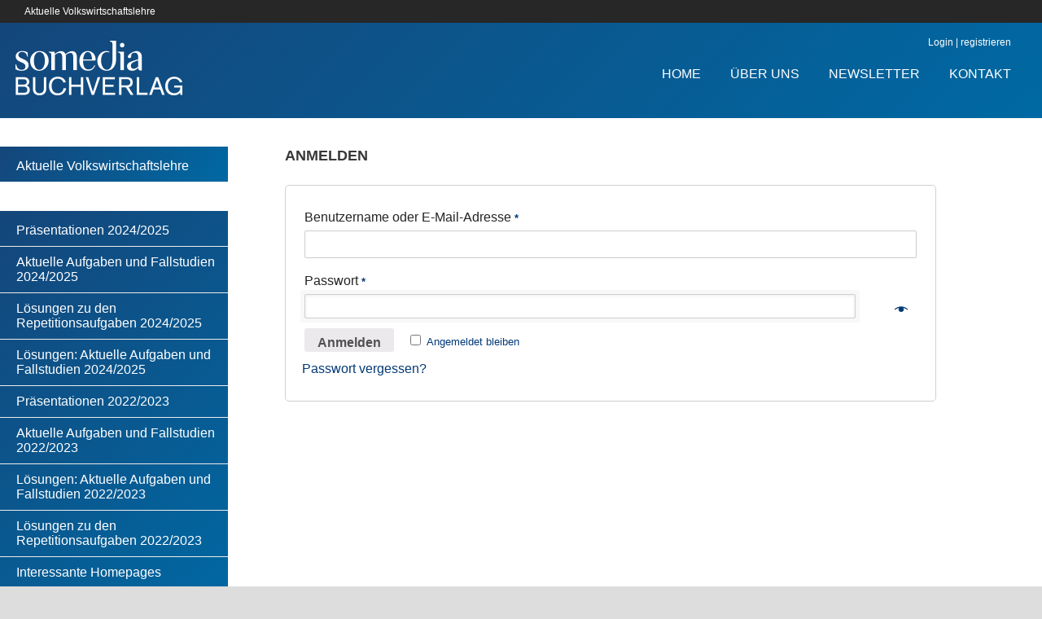

--- FILE ---
content_type: text/html; charset=UTF-8
request_url: https://edu.somedia-buchverlag.ch/mein-konto/?redirect_to=/aktuelle-volkswirtschaftslehre-2/aktuelle-aufgaben-und-fallstudien-2022-2023/
body_size: 10298
content:
<!DOCTYPE html>
<!--[if lt IE 7 ]><html class="ie ie6" lang="en"> <![endif]-->
<!--[if IE 7 ]><html class="ie ie7" lang="en"> <![endif]-->
<!--[if IE 8 ]><html class="ie ie8" lang="en"> <![endif]-->
<!--[if (gte IE 9)|!(IE)]><!--><html lang="de"> <!--<![endif]-->
<head>

	<!-- Basic Page Needs
  ================================================== -->
	<meta charset="utf-8" />
	<title>Somedia Buchverlag  Mein Konto - Somedia Buchverlag</title>

	<!--[if lt IE 9]>
		<script src="http://html5shim.googlecode.com/svn/trunk/html5.js"></script>
	<![endif]-->

	<!-- CSS
  ================================================== -->
	<link rel="stylesheet" href="https://edu.somedia-buchverlag.ch/wp-content/themes/goodspace-v1-09-child/style.css" type="text/css" />
	
				<meta name="viewport" content="width=device-width, initial-scale=1, maximum-scale=1">
		<link rel="stylesheet" href="https://edu.somedia-buchverlag.ch/wp-content/themes/goodspace-v1-09/stylesheet/skeleton-responsive.css">
		<link rel="stylesheet" href="https://edu.somedia-buchverlag.ch/wp-content/themes/goodspace-v1-09/stylesheet/layout-responsive.css">	
		
	<!--[if lt IE 9]>
		<link rel="stylesheet" href="https://edu.somedia-buchverlag.ch/wp-content/themes/goodspace-v1-09/stylesheet/ie-style.php?path=https://edu.somedia-buchverlag.ch/wp-content/themes/goodspace-v1-09" type="text/css" media="screen, projection" /> 
	<![endif]-->
	<!--[if IE 7]>
		<link rel="stylesheet" href="https://edu.somedia-buchverlag.ch/wp-content/themes/goodspace-v1-09/stylesheet/ie7-style.css" /> 
	<![endif]-->	
	
	<!-- Favicon
   ================================================== -->
	<link rel="shortcut icon" href="https://edu.somedia-buchverlag.ch/wp-content/uploads/2014/10/favicon_som.ico" type="image/x-icon" />
	<!-- Start WP_HEAD
   ================================================== -->
		
	<meta name='robots' content='index, noindex, follow' />

	<!-- This site is optimized with the Yoast SEO plugin v16.2 - https://yoast.com/wordpress/plugins/seo/ -->
	<link rel="canonical" href="https://edu.somedia-buchverlag.ch/mein-konto/" />
	<meta property="og:locale" content="de_DE" />
	<meta property="og:type" content="article" />
	<meta property="og:title" content="Mein Konto - Somedia Buchverlag" />
	<meta property="og:url" content="https://edu.somedia-buchverlag.ch/mein-konto/" />
	<meta property="og:site_name" content="Somedia Buchverlag" />
	<meta property="article:modified_time" content="2018-10-24T12:16:33+00:00" />
	<meta name="twitter:card" content="summary_large_image" />
	<script type="application/ld+json" class="yoast-schema-graph">{"@context":"https://schema.org","@graph":[{"@type":"WebSite","@id":"https://edu.somedia-buchverlag.ch/#website","url":"https://edu.somedia-buchverlag.ch/","name":"Somedia Buchverlag","description":"Lerncenter zur \u201eAktuellen Volkswirtschaftslehre\u201c","potentialAction":[{"@type":"SearchAction","target":"https://edu.somedia-buchverlag.ch/?s={search_term_string}","query-input":"required name=search_term_string"}],"inLanguage":"de"},{"@type":"WebPage","@id":"https://edu.somedia-buchverlag.ch/mein-konto/#webpage","url":"https://edu.somedia-buchverlag.ch/mein-konto/","name":"Mein Konto - Somedia Buchverlag","isPartOf":{"@id":"https://edu.somedia-buchverlag.ch/#website"},"datePublished":"2018-10-24T12:09:49+00:00","dateModified":"2018-10-24T12:16:33+00:00","breadcrumb":{"@id":"https://edu.somedia-buchverlag.ch/mein-konto/#breadcrumb"},"inLanguage":"de","potentialAction":[{"@type":"ReadAction","target":["https://edu.somedia-buchverlag.ch/mein-konto/"]}]},{"@type":"BreadcrumbList","@id":"https://edu.somedia-buchverlag.ch/mein-konto/#breadcrumb","itemListElement":[{"@type":"ListItem","position":1,"item":{"@type":"WebPage","@id":"https://edu.somedia-buchverlag.ch/","url":"https://edu.somedia-buchverlag.ch/","name":"Startseite"}},{"@type":"ListItem","position":2,"item":{"@id":"https://edu.somedia-buchverlag.ch/mein-konto/#webpage"}}]}]}</script>
	<!-- / Yoast SEO plugin. -->


<link rel='dns-prefetch' href='//fonts.googleapis.com' />
<link rel='dns-prefetch' href='//ajax.googleapis.com' />
<link rel='dns-prefetch' href='//netdna.bootstrapcdn.com' />
<link rel='dns-prefetch' href='//s.w.org' />
<link rel="alternate" type="application/rss+xml" title="Somedia Buchverlag &raquo; Feed" href="https://edu.somedia-buchverlag.ch/feed/" />
<link rel="alternate" type="application/rss+xml" title="Somedia Buchverlag &raquo; Kommentar-Feed" href="https://edu.somedia-buchverlag.ch/comments/feed/" />
<link rel="alternate" type="application/rss+xml" title="Somedia Buchverlag &raquo; Mein Konto-Kommentar-Feed" href="https://edu.somedia-buchverlag.ch/mein-konto/feed/" />
		<script type="text/javascript">
			window._wpemojiSettings = {"baseUrl":"https:\/\/s.w.org\/images\/core\/emoji\/13.0.1\/72x72\/","ext":".png","svgUrl":"https:\/\/s.w.org\/images\/core\/emoji\/13.0.1\/svg\/","svgExt":".svg","source":{"concatemoji":"https:\/\/edu.somedia-buchverlag.ch\/wp-includes\/js\/wp-emoji-release.min.js?ver=5.7.14"}};
			!function(e,a,t){var n,r,o,i=a.createElement("canvas"),p=i.getContext&&i.getContext("2d");function s(e,t){var a=String.fromCharCode;p.clearRect(0,0,i.width,i.height),p.fillText(a.apply(this,e),0,0);e=i.toDataURL();return p.clearRect(0,0,i.width,i.height),p.fillText(a.apply(this,t),0,0),e===i.toDataURL()}function c(e){var t=a.createElement("script");t.src=e,t.defer=t.type="text/javascript",a.getElementsByTagName("head")[0].appendChild(t)}for(o=Array("flag","emoji"),t.supports={everything:!0,everythingExceptFlag:!0},r=0;r<o.length;r++)t.supports[o[r]]=function(e){if(!p||!p.fillText)return!1;switch(p.textBaseline="top",p.font="600 32px Arial",e){case"flag":return s([127987,65039,8205,9895,65039],[127987,65039,8203,9895,65039])?!1:!s([55356,56826,55356,56819],[55356,56826,8203,55356,56819])&&!s([55356,57332,56128,56423,56128,56418,56128,56421,56128,56430,56128,56423,56128,56447],[55356,57332,8203,56128,56423,8203,56128,56418,8203,56128,56421,8203,56128,56430,8203,56128,56423,8203,56128,56447]);case"emoji":return!s([55357,56424,8205,55356,57212],[55357,56424,8203,55356,57212])}return!1}(o[r]),t.supports.everything=t.supports.everything&&t.supports[o[r]],"flag"!==o[r]&&(t.supports.everythingExceptFlag=t.supports.everythingExceptFlag&&t.supports[o[r]]);t.supports.everythingExceptFlag=t.supports.everythingExceptFlag&&!t.supports.flag,t.DOMReady=!1,t.readyCallback=function(){t.DOMReady=!0},t.supports.everything||(n=function(){t.readyCallback()},a.addEventListener?(a.addEventListener("DOMContentLoaded",n,!1),e.addEventListener("load",n,!1)):(e.attachEvent("onload",n),a.attachEvent("onreadystatechange",function(){"complete"===a.readyState&&t.readyCallback()})),(n=t.source||{}).concatemoji?c(n.concatemoji):n.wpemoji&&n.twemoji&&(c(n.twemoji),c(n.wpemoji)))}(window,document,window._wpemojiSettings);
		</script>
		<style type="text/css">
img.wp-smiley,
img.emoji {
	display: inline !important;
	border: none !important;
	box-shadow: none !important;
	height: 1em !important;
	width: 1em !important;
	margin: 0 .07em !important;
	vertical-align: -0.1em !important;
	background: none !important;
	padding: 0 !important;
}
</style>
	<link rel='stylesheet' id='style-custom-css'  href='https://edu.somedia-buchverlag.ch/wp-content/themes/goodspace-v1-09/style-custom.php?ver=5.7.14' type='text/css' media='all' />
<link rel='stylesheet' id='Google-Font-css'  href='http://fonts.googleapis.com/css?family=Droid+Serif%3An%2Ci%2Cb%2Cbi%7C&#038;ver=5.7.14' type='text/css' media='all' />
<link rel='stylesheet' id='wp-block-library-css'  href='https://edu.somedia-buchverlag.ch/wp-includes/css/dist/block-library/style.min.css?ver=5.7.14' type='text/css' media='all' />
<link rel='stylesheet' id='wc-block-vendors-style-css'  href='https://edu.somedia-buchverlag.ch/wp-content/plugins/woocommerce/packages/woocommerce-blocks/build/vendors-style.css?ver=4.7.2' type='text/css' media='all' />
<link rel='stylesheet' id='wc-block-style-css'  href='https://edu.somedia-buchverlag.ch/wp-content/plugins/woocommerce/packages/woocommerce-blocks/build/style.css?ver=4.7.2' type='text/css' media='all' />
<link rel='stylesheet' id='cstmsrch_stylesheet-css'  href='https://edu.somedia-buchverlag.ch/wp-content/plugins/custom-search-plugin/css/style.css?ver=5.7.14' type='text/css' media='all' />
<link rel='stylesheet' id='select2-css'  href='https://edu.somedia-buchverlag.ch/wp-content/plugins/woocommerce/assets/css/select2.css?ver=5.2.5' type='text/css' media='all' />
<link rel='stylesheet' id='woocommerce-layout-css'  href='https://edu.somedia-buchverlag.ch/wp-content/plugins/woocommerce/assets/css/woocommerce-layout.css?ver=5.2.5' type='text/css' media='all' />
<link rel='stylesheet' id='woocommerce-smallscreen-css'  href='https://edu.somedia-buchverlag.ch/wp-content/plugins/woocommerce/assets/css/woocommerce-smallscreen.css?ver=5.2.5' type='text/css' media='only screen and (max-width: 768px)' />
<link rel='stylesheet' id='woocommerce-general-css'  href='https://edu.somedia-buchverlag.ch/wp-content/plugins/woocommerce/assets/css/woocommerce.css?ver=5.2.5' type='text/css' media='all' />
<style id='woocommerce-inline-inline-css' type='text/css'>
.woocommerce form .form-row .required { visibility: visible; }
</style>
<link rel='stylesheet' id='jquery-style-css'  href='https://ajax.googleapis.com/ajax/libs/jqueryui/1.11.1/themes/smoothness/jquery-ui.css?ver=5.7.14' type='text/css' media='all' />
<link rel='stylesheet' id='font-awesome-css'  href='//netdna.bootstrapcdn.com/font-awesome/4.0.3/css/font-awesome.css?ver=5.7.14' type='text/css' media='all' />
<link rel='stylesheet' id='superfish-css'  href='https://edu.somedia-buchverlag.ch/wp-content/themes/goodspace-v1-09/stylesheet/superfish.css?ver=5.7.14' type='text/css' media='all' />
<link rel='stylesheet' id='prettyPhoto-css'  href='https://edu.somedia-buchverlag.ch/wp-content/themes/goodspace-v1-09/stylesheet/prettyPhoto.css?ver=5.7.14' type='text/css' media='all' />
<script type='text/javascript' src='https://edu.somedia-buchverlag.ch/wp-includes/js/jquery/jquery.min.js?ver=3.5.1' id='jquery-core-js'></script>
<script type='text/javascript' src='https://edu.somedia-buchverlag.ch/wp-includes/js/jquery/jquery-migrate.min.js?ver=3.3.2' id='jquery-migrate-js'></script>
<script type='text/javascript' src='https://edu.somedia-buchverlag.ch/wp-includes/js/jquery/ui/core.min.js?ver=1.12.1' id='jquery-ui-core-js'></script>
<script type='text/javascript' src='https://edu.somedia-buchverlag.ch/wp-includes/js/jquery/ui/mouse.min.js?ver=1.12.1' id='jquery-ui-mouse-js'></script>
<script type='text/javascript' src='https://edu.somedia-buchverlag.ch/wp-includes/js/jquery/ui/sortable.min.js?ver=1.12.1' id='jquery-ui-sortable-js'></script>
<script type='text/javascript' src='https://edu.somedia-buchverlag.ch/wp-content/plugins/custom-search-plugin/js/script.js?ver=5.7.14' id='cstmsrch_script-js'></script>
<script type='text/javascript' src='https://edu.somedia-buchverlag.ch/wp-content/plugins/html5-responsive-faq/js/hrf-script.js?ver=5.7.14' id='html5-responsive-faq-js'></script>
<script type='text/javascript' src='http://edu.somedia-buchverlag.ch/wp-content/plugins/hyphenator/Hyphenator.js?ver=4.1.0' id='hyphenator-js'></script>
<script type='text/javascript' src='http://edu.somedia-buchverlag.ch/wp-content/plugins/hyphenator/patterns/de.js?ver=4.1.0' id='hyphenator-de-js'></script>
<script type='text/javascript' id='wp-statistics-tracker-js-extra'>
/* <![CDATA[ */
var WP_Statistics_Tracker_Object = {"hitRequestUrl":"https:\/\/edu.somedia-buchverlag.ch\/wp-json\/wp-statistics\/v2\/hit?wp_statistics_hit_rest=yes&track_all=1&current_page_type=page&current_page_id=22620&search_query&page_uri=L21laW4ta29udG8vP3JlZGlyZWN0X3RvPS9ha3R1ZWxsZS12b2xrc3dpcnRzY2hhZnRzbGVocmUtMi9ha3R1ZWxsZS1hdWZnYWJlbi11bmQtZmFsbHN0dWRpZW4tMjAyMi0yMDIzLw=","keepOnlineRequestUrl":"https:\/\/edu.somedia-buchverlag.ch\/wp-json\/wp-statistics\/v2\/online?wp_statistics_hit_rest=yes&track_all=1&current_page_type=page&current_page_id=22620&search_query&page_uri=L21laW4ta29udG8vP3JlZGlyZWN0X3RvPS9ha3R1ZWxsZS12b2xrc3dpcnRzY2hhZnRzbGVocmUtMi9ha3R1ZWxsZS1hdWZnYWJlbi11bmQtZmFsbHN0dWRpZW4tMjAyMi0yMDIzLw=","option":{"dntEnabled":false,"cacheCompatibility":"1"}};
/* ]]> */
</script>
<script type='text/javascript' src='https://edu.somedia-buchverlag.ch/wp-content/plugins/wp-statistics/assets/js/tracker.js?ver=5.7.14' id='wp-statistics-tracker-js'></script>
<script type='text/javascript' src='https://edu.somedia-buchverlag.ch/wp-content/themes/goodspace-v1-09-child/js/jQueryRotateCompressed.js?ver=5.7.14' id='jquery.rotate-js'></script>
<script type='text/javascript' src='https://edu.somedia-buchverlag.ch/wp-content/themes/goodspace-v1-09-child/js/jquery.hoverIntent.js?ver=5.7.14' id='jquery.hoverintent-js'></script>
<script type='text/javascript' src='https://edu.somedia-buchverlag.ch/wp-content/themes/goodspace-v1-09-child/js/script.js?ver=5.7.14' id='somedia.script-js'></script>
<script type='text/javascript' src='https://edu.somedia-buchverlag.ch/wp-content/themes/goodspace-v1-09-child/js/ouicards.js?ver=5.7.14' id='jquery.ouicards-js'></script>
<script type='text/javascript' src='https://edu.somedia-buchverlag.ch/wp-content/themes/goodspace-v1-09-child/js/flashcards.js?ver=5.7.14' id='jquery.flashcards-js'></script>
<script type='text/javascript' src='https://edu.somedia-buchverlag.ch/wp-content/themes/goodspace-v1-09/javascript/jquery.fitvids.js?ver=1.0' id='fitvids-js'></script>
<link rel="https://api.w.org/" href="https://edu.somedia-buchverlag.ch/wp-json/" /><link rel="alternate" type="application/json" href="https://edu.somedia-buchverlag.ch/wp-json/wp/v2/pages/22620" /><link rel="EditURI" type="application/rsd+xml" title="RSD" href="https://edu.somedia-buchverlag.ch/xmlrpc.php?rsd" />
<link rel="wlwmanifest" type="application/wlwmanifest+xml" href="https://edu.somedia-buchverlag.ch/wp-includes/wlwmanifest.xml" /> 
<meta name="generator" content="WordPress 5.7.14" />
<meta name="generator" content="WooCommerce 5.2.5" />
<link rel='shortlink' href='https://edu.somedia-buchverlag.ch/?p=22620' />
<link rel="alternate" type="application/json+oembed" href="https://edu.somedia-buchverlag.ch/wp-json/oembed/1.0/embed?url=https%3A%2F%2Fedu.somedia-buchverlag.ch%2Fmein-konto%2F" />
<link rel="alternate" type="text/xml+oembed" href="https://edu.somedia-buchverlag.ch/wp-json/oembed/1.0/embed?url=https%3A%2F%2Fedu.somedia-buchverlag.ch%2Fmein-konto%2F&#038;format=xml" />
<script type="text/javascript">
           var ajaxurl = "https://edu.somedia-buchverlag.ch/wp-admin/admin-ajax.php";
         </script><!-- Analytics by WP Statistics v14.1.2 - https://wp-statistics.com/ -->
	<noscript><style>.woocommerce-product-gallery{ opacity: 1 !important; }</style></noscript>
	<!-- Tracking code easily added by NK Google Analytics -->
<script type="text/javascript">
	Hyphenator.config( {"classname":"product","remoteloading":false,"defaultlanguage":"de"} );
	Hyphenator.run();
</script>
	
	<!-- FB Thumbnail
   ================================================== -->
		
</head>
<body class="page-template-default page page-id-22620 theme-goodspace-v1-09 cstmsrch_ dpt woocommerce-account woocommerce-page woocommerce-no-js">
	<div class="body-wrapper">
	<div class="container">
		<div class="header-wrapper">
			<!-- Get Logo -->
			<div class="header-top-row">
				<a href="">Aktuelle Volkswirtschaftslehre</a>
				
			</div>
			<div class="logo-wrapper">
				<a href="http://www.somedia-buchverlag.ch/"><img src="https://edu.somedia-buchverlag.ch/wp-content/uploads/2018/06/logo_somedia_s_t.png" alt="logo"/></a>			</div>		
			<div class="header-right-side-wrapper">
						<div class="header-info">
			 
				<a href="https://edu.somedia-buchverlag.ch/mein-konto/"  >
					Login               
				</a> | 

				<a href="/registrierung/"  title="Registrieren">
						registrieren
				</a>
							</div>
			<!--<div class="header-info">
						
				<a href="https://edu.somedia-buchverlag.ch/mein-konto/"  >
					Login               
				</a> | 
				<a class="link-small" href="?p=20869">Registrieren </a>

							</div>-->
			<!-- Get Social Network -->
			<div class="social-wrapper">
				<div class="social-icon-wrapper">
									</div>
			</div>	<!-- Social wrapper -->
			<!-- Navigation -->
			<div class="navigation-wrapper">
<div id="main-superfish-wrapper" class="menu-wrapper"><ul id="menu-topmenue" class="sf-menu"><li id="menu-item-22340" class="menu-item menu-item-type-custom menu-item-object-custom menu-item-22340"><a href="http://www.somedia-buchverlag.ch">Home</a></li>
<li id="menu-item-16678" class="menu-item menu-item-type-custom menu-item-object-custom menu-item-16678"><a href="#">Über Uns</a></li>
<li id="menu-item-22336" class="menu-item menu-item-type-custom menu-item-object-custom menu-item-22336"><a href="http://www.somedia-buchverlag.ch/newsletter/">Newsletter</a></li>
<li id="menu-item-36" class="menu-item menu-item-type-post_type menu-item-object-page menu-item-36"><a href="https://edu.somedia-buchverlag.ch/kontakt/">Kontakt</a></li>
</ul></div><!--
				<div id="main-superfish-wrapper" class="menu-wrapper"><ul id="menu-topmenue" class="sf-menu sf-js-enabled sf-shadow"><li id="menu-item-26" class="menu-item menu-item-type-post_type menu-item-object-page menu-item-26"><a href="http://www.somedia-buchverlag.ch/">Home</a></li>
<li id="menu-item-16678" class="menu-item menu-item-type-custom menu-item-object-custom menu-item-has-children menu-item-16678"><a href="#" class="sf-with-ul">Über Uns<span class="sf-sub-indicator"> »</span></a>
<ul class="sub-menu" style="float: none; width: 19.9230769230769em; display: none; visibility: hidden;">
	<li id="menu-item-15064" class="menu-item menu-item-type-post_type menu-item-object-page menu-item-15064" style="white-space: normal; float: left; width: 100%;"><a href="http://www.somedia-buchverlag.ch/ueber-uns/team/" style="float: none; width: auto;">Team</a></li>
	<li id="menu-item-15072" class="menu-item menu-item-type-post_type menu-item-object-page menu-item-15072" style="white-space: normal; float: left; width: 100%;"><a href="http://www.somedia-buchverlag.ch/ueber-uns/fuer-autoren/" style="float: none; width: auto;">Für Autorinnen und Autoren</a></li>
	<li id="menu-item-15061" class="menu-item menu-item-type-post_type menu-item-object-page menu-item-15061" style="white-space: normal; float: left; width: 100%;"><a href="http://www.somedia-buchverlag.ch/ueber-uns/verlagsportrait/" style="float: none; width: auto;">Verlagsportrait</a></li>
</ul>
</li>
<li id="menu-item-16679" class="menu-item menu-item-type-custom menu-item-object-custom menu-item-has-children menu-item-16679"><a href="#" class="sf-with-ul">Presse<span class="sf-sub-indicator"> »</span></a>
<ul class="sub-menu" style="float: none; width: 16.3076923076923em; display: none; visibility: hidden;">
	<li id="menu-item-15073" class="menu-item menu-item-type-post_type menu-item-object-page menu-item-15073" style="white-space: normal; float: left; width: 100%;"><a href="http://www.somedia-buchverlag.ch/presse/allgemeine-hinweise/" style="float: none; width: auto;">Allgemeine Hinweise</a></li>
	<li id="menu-item-15079" class="menu-item menu-item-type-post_type menu-item-object-page menu-item-15079" style="white-space: normal; float: left; width: 100%;"><a href="http://www.somedia-buchverlag.ch/presse/rezensionsexemplare/" style="float: none; width: auto;">Rezensionsexemplare</a></li>
</ul>
</li>
<li id="menu-item-16680" class="menu-item menu-item-type-custom menu-item-object-custom menu-item-has-children menu-item-16680"><a href="#" class="sf-with-ul">Buchhandel<span class="sf-sub-indicator"> »</span></a>
<ul class="sub-menu" style="float: none; width: 19.3846153846154em; display: none; visibility: hidden;">
	<li id="menu-item-15071" class="menu-item menu-item-type-post_type menu-item-object-page menu-item-15071" style="white-space: normal; float: left; width: 100%;"><a href="http://www.somedia-buchverlag.ch/buchhandel/auslieferung/" style="float: none; width: auto;">Auslieferung</a></li>
	<li id="menu-item-15857" class="menu-item menu-item-type-post_type menu-item-object-page menu-item-15857" style="white-space: normal; float: left; width: 100%;"><a href="http://www.somedia-buchverlag.ch/buchhandel/verlagsverzeichnisse-pdf/" style="float: none; width: auto;">Verlagsverzeichnisse (PDF)</a></li>
</ul>
</li>
<li id="menu-item-16681" class="menu-item menu-item-type-custom menu-item-object-custom menu-item-has-children menu-item-16681"><a href="#" class="sf-with-ul">Rechtliches<span class="sf-sub-indicator"> »</span></a>
<ul class="sub-menu" style="float: none; width: 14.5em; display: none; visibility: hidden;">
	<li id="menu-item-15058" class="menu-item menu-item-type-post_type menu-item-object-page menu-item-15058" style="white-space: normal; float: left; width: 100%;"><a href="http://www.somedia-buchverlag.ch/rechtliches/agb/" style="float: none; width: auto;">AGB</a></li>
	<li id="menu-item-15076" class="menu-item menu-item-type-post_type menu-item-object-page menu-item-15076" style="white-space: normal; float: left; width: 100%;"><a href="http://www.somedia-buchverlag.ch/rechtliches/datenschutz/" style="float: none; width: auto;">Datenschutz</a></li>
</ul>
</li>
<li id="menu-item-36" class="menu-item menu-item-type-post_type menu-item-object-page menu-item-36"><a href="http://www.somedia-buchverlag.ch/kontakt/">Kontakt</a></li>
</ul></div>-->			</div>
<div class="responsive-menu-wrapper"><select id="menu-topmenue-1" class="menu dropdown-menu"><option value="" class="blank">– Main Menu –</option><option class="menu-item menu-item-type-post_type menu-item-object-page menu-item-26 menu-item-depth-0" value="http://www.somedia-buchverlag.ch/">Home</option>
<option class="menu-item menu-item-type-custom menu-item-object-custom menu-item-has-children menu-item-16678 menu-item-depth-0" value="#">Über Uns</option>	<option class="menu-item menu-item-type-post_type menu-item-object-page menu-item-15064 menu-item-depth-1" value="http://www.somedia-buchverlag.ch/ueber-uns/team/">- Team</option>
	<option class="menu-item menu-item-type-post_type menu-item-object-page menu-item-15072 menu-item-depth-1" value="http://www.somedia-buchverlag.ch/ueber-uns/fuer-autoren/">- Für Autorinnen und Autoren</option>
	<option class="menu-item menu-item-type-post_type menu-item-object-page menu-item-15061 menu-item-depth-1" value="http://www.somedia-buchverlag.ch/ueber-uns/verlagsportrait/">- Verlagsportrait</option>

<option class="menu-item menu-item-type-custom menu-item-object-custom menu-item-has-children menu-item-16679 menu-item-depth-0" value="#">Presse</option>	<option class="menu-item menu-item-type-post_type menu-item-object-page menu-item-15073 menu-item-depth-1" value="http://www.somedia-buchverlag.ch/presse/allgemeine-hinweise/">- Allgemeine Hinweise</option>
	<option class="menu-item menu-item-type-post_type menu-item-object-page menu-item-15079 menu-item-depth-1" value="http://www.somedia-buchverlag.ch/presse/rezensionsexemplare/">- Rezensionsexemplare</option>

<option class="menu-item menu-item-type-custom menu-item-object-custom menu-item-has-children menu-item-16680 menu-item-depth-0" value="#">Buchhandel</option>	<option class="menu-item menu-item-type-post_type menu-item-object-page menu-item-15071 menu-item-depth-1" value="http://www.somedia-buchverlag.ch/buchhandel/auslieferung/">- Auslieferung</option>
	<option class="menu-item menu-item-type-post_type menu-item-object-page menu-item-15857 menu-item-depth-1" value="http://www.somedia-buchverlag.ch/buchhandel/verlagsverzeichnisse-pdf/">- Verlagsverzeichnisse (PDF)</option>

<option class="menu-item menu-item-type-custom menu-item-object-custom menu-item-has-children menu-item-16681 menu-item-depth-0" value="#">Rechtliches</option>	<option class="menu-item menu-item-type-post_type menu-item-object-page menu-item-15058 menu-item-depth-1" value="http://www.somedia-buchverlag.ch/rechtliches/agb/">- AGB</option>
	<option class="menu-item menu-item-type-post_type menu-item-object-page menu-item-15076 menu-item-depth-1" value="http://www.somedia-buchverlag.ch/rechtliches/datenschutz/">- Datenschutz</option>

<option class="menu-item menu-item-type-post_type menu-item-object-page menu-item-36 menu-item-depth-0" value="http://www.somedia-buchverlag.ch/kontakt/">Kontakt</option>
</select></div>			
			<div class="clear"></div>
						</div> <!-- header-right-side -->
		</div> <!-- header-wrapper -->
				<div class="content-wrapper both-sidebar-included">
			
		<div class="page-wrapper p">
			<div class='gdl-page-float-left'><div class='gdl-page-item'><div class="sixteen columns mt0"><div class="gdl-page-content"><div id="pp">
		<form name="loginform" id="loginform" action="https://edu.somedia-buchverlag.ch/wp-login.php" method="post">
			
			<p class="login-username">
				<label for="user_login">Benutzername oder E-Mail-Adresse</label>
				<input type="text" name="log" id="user_login" class="input" value="" size="20" />
			</p>
			<p class="login-password">
				<label for="user_pass">Passwort</label>
				<input type="password" name="pwd" id="user_pass" class="input" value="" size="20" />
			</p>
			
			<p class="login-remember"><label><input name="rememberme" type="checkbox" id="rememberme" value="forever" /> Angemeldet bleiben</label></p>
			<p class="login-submit">
				<input type="submit" name="wp-submit" id="wp-submit" class="button button-primary" value="Anmelden" />
				<input type="hidden" name="redirect_to" value="https://edu.somedia-buchverlag.ch/mein-konto/?redirect_to=/aktuelle-volkswirtschaftslehre-2/aktuelle-aufgaben-und-fallstudien-2022-2023/" />
			</p>
			
		</form></div>
<div id="wc_my_ac"><div class="woocommerce"><div class="woocommerce-notices-wrapper"></div>

		<h2>Anmelden</h2>

		<form class="woocommerce-form woocommerce-form-login login" method="post">

			
			<p class="woocommerce-form-row woocommerce-form-row--wide form-row form-row-wide">
				<label for="username">Benutzername oder E-Mail-Adresse&nbsp;<span class="required">*</span></label>
				<input type="text" class="woocommerce-Input woocommerce-Input--text input-text" name="username" id="username" autocomplete="username" value="" />			</p>
			<p class="woocommerce-form-row woocommerce-form-row--wide form-row form-row-wide">
				<label for="password">Passwort&nbsp;<span class="required">*</span></label>
				<input class="woocommerce-Input woocommerce-Input--text input-text" type="password" name="password" id="password" autocomplete="current-password" />
			</p>

			
			<p class="form-row">
				<label class="woocommerce-form__label woocommerce-form__label-for-checkbox woocommerce-form-login__rememberme">
					<input class="woocommerce-form__input woocommerce-form__input-checkbox" name="rememberme" type="checkbox" id="rememberme" value="forever" /> <span>Angemeldet bleiben</span>
				</label>
				<input type="hidden" id="woocommerce-login-nonce" name="woocommerce-login-nonce" value="f783357a2f" /><input type="hidden" name="_wp_http_referer" value="/mein-konto/?redirect_to=/aktuelle-volkswirtschaftslehre-2/aktuelle-aufgaben-und-fallstudien-2022-2023/" />				<button type="submit" class="woocommerce-button button woocommerce-form-login__submit" name="login" value="Anmelden">Anmelden</button>
			</p>
			<p class="woocommerce-LostPassword lost_password">
				<a href="https://edu.somedia-buchverlag.ch/mein-konto/lost-password/">Passwort vergessen?</a>
			</p>

			<input type="hidden" name="redirect" value="/aktuelle-volkswirtschaftslehre-2/aktuelle-aufgaben-und-fallstudien-2022-2023/" />
		</form>


</div></div>
</div></div></div><div class='four columns mt0 gdl-left-sidebar'><div class='left-sidebar-wrapper gdl-divider'><div class="custom-sidebar gdl-divider widget_nav_menu" div id="nav_menu-9"><div class="menu-avwl-container"><ul id="menu-avwl" class="menu"><li id="menu-item-23244" class="menu-item menu-item-type-post_type menu-item-object-page menu-item-home menu-item-23244"><a href="https://edu.somedia-buchverlag.ch/">Aktuelle Volkswirtschaftslehre</a></li>
</ul></div></div><div class="custom-sidebar gdl-divider widget_nav_menu" div id="nav_menu-2"><div class="menu-sidebar-container"><ul id="menu-sidebar" class="menu"><li id="menu-item-23741" class="menu-item menu-item-type-post_type menu-item-object-page menu-item-23741"><a href="https://edu.somedia-buchverlag.ch/aktuelle-volkswirtschaftslehre-2/praesentationen-2024-2025/">Präsentationen 2024/2025</a></li>
<li id="menu-item-23740" class="menu-item menu-item-type-post_type menu-item-object-page menu-item-23740"><a href="https://edu.somedia-buchverlag.ch/aktuelle-volkswirtschaftslehre-2/aktuelle-aufgaben-und-fallstudien-2024-2025/">Aktuelle Aufgaben und Fallstudien 2024/2025</a></li>
<li id="menu-item-23739" class="menu-item menu-item-type-post_type menu-item-object-page menu-item-23739"><a href="https://edu.somedia-buchverlag.ch/aktuelle-volkswirtschaftslehre-2/loesungen-zu-den-repetitionsaufgaben-2024-2025/">Lösungen zu den Repetitionsaufgaben 2024/2025</a></li>
<li id="menu-item-23743" class="menu-item menu-item-type-post_type menu-item-object-page menu-item-23743"><a href="https://edu.somedia-buchverlag.ch/aktuelle-volkswirtschaftslehre-2/loesungen-aktuelle-aufgaben-und-fallstudien-2024-2025/">Lösungen: Aktuelle Aufgaben und Fallstudien 2024/2025</a></li>
<li id="menu-item-23573" class="menu-item menu-item-type-post_type menu-item-object-page menu-item-23573"><a href="https://edu.somedia-buchverlag.ch/aktuelle-volkswirtschaftslehre-2/praesentationen-2022-2023/">Präsentationen 2022/2023</a></li>
<li id="menu-item-23575" class="menu-item menu-item-type-post_type menu-item-object-page menu-item-23575"><a href="https://edu.somedia-buchverlag.ch/aktuelle-volkswirtschaftslehre-2/aktuelle-aufgaben-und-fallstudien-2022-2023/">Aktuelle Aufgaben und Fallstudien 2022/2023</a></li>
<li id="menu-item-23572" class="menu-item menu-item-type-post_type menu-item-object-page menu-item-23572"><a href="https://edu.somedia-buchverlag.ch/aktuelle-volkswirtschaftslehre-2/loesungen-aktuelle-aufgaben-und-fallstudien-2022-2023/">Lösungen: Aktuelle Aufgaben und Fallstudien 2022/2023</a></li>
<li id="menu-item-23574" class="menu-item menu-item-type-post_type menu-item-object-page menu-item-23574"><a href="https://edu.somedia-buchverlag.ch/aktuelle-volkswirtschaftslehre-2/loesungen-zu-den-repetitionsaufgaben-2022-2023/">Lösungen zu den Repetitionsaufgaben 2022/2023</a></li>
<li id="menu-item-20854" class="menu-item menu-item-type-post_type menu-item-object-page menu-item-20854"><a href="https://edu.somedia-buchverlag.ch/aktuelle-volkswirtschaftslehre-2/interessante-homepages/">Interessante Homepages</a></li>
<li id="menu-item-23756" class="menu-item menu-item-type-post_type menu-item-object-page menu-item-23756"><a href="https://edu.somedia-buchverlag.ch/epub-code-einloesen/">Epub Code einlösen</a></li>
</ul></div></div><div class="widget_text custom-sidebar gdl-divider widget_custom_html" div id="custom_html-2"><div class="sidebar-title-wrapper"><h3 class="custom-sidebar-title sidebar-title-color gdl-title">Blog Archiv</h3><div class="sidebar-title-wrapper-line gdl-divider"></div><div class="clear"></div></div><div class="textwidget custom-html-widget"><ul class="sub-menu">
	<li><a href="/blog/">» Alle Blogbeiträge (Archiv)</a></li>
</ul></div></div><div class="custom-sidebar gdl-divider widget_nav_menu" div id="nav_menu-6"><div class="menu-faq-container"><ul id="menu-faq" class="menu"><li id="menu-item-23191" class="menu-item menu-item-type-post_type menu-item-object-page menu-item-23191"><a href="https://edu.somedia-buchverlag.ch/fragen-und-antworten/">Fragen und Antworten</a></li>
</ul></div></div><div class="custom-sidebar gdl-divider widget_text" div id="text-2"><div class="sidebar-title-wrapper"><h3 class="custom-sidebar-title sidebar-title-color gdl-title">Impressum</h3><div class="sidebar-title-wrapper-line gdl-divider"></div><div class="clear"></div></div>			<div class="textwidget"><p>Somedia Buchverlag<br />
Somedia Production AG<br />
Zwinglistrasse 6<br />
CH-8750 Glarus<br />
www.somedia-buchverlag.ch<br />
Bestelltel.: +41 55 645 28 63</p>
</div>
		</div><div class="custom-sidebar gdl-divider widget_search" div id="search-2"><div class="sidebar-title-wrapper"><h3 class="custom-sidebar-title sidebar-title-color gdl-title">Suche</h3><div class="sidebar-title-wrapper-line gdl-divider"></div><div class="clear"></div></div><form method="get" id="searchform" action="https://edu.somedia-buchverlag.ch/">
	<div id="search-text">
		<input type="text" value="" name="s" id="s" autocomplete="off" />
	</div>
	<input type="submit" id="searchsubmit" value="" />
	<br class="clear">
</form>
</div><div class='pt30'></div></div></div></div><div class='four columns mt0 gdl-right-sidebar'><div class='right-sidebar-wrapper gdl-divider'><div class='pt30'></div></div></div>			
			<br class="clear">
		</div>
	</div> <!-- content-wrapper -->
	
	</div> <!-- container -->
	<div class="footer-wrapper">
				
		<!-- Get Footer Widget -->
					<div class="container">
				<div class="footer-widget-wrapper">
					<div class="one-third column mt0"><div class="custom-sidebar gdl-divider widget_text" div id="text-3"><h3 class="custom-sidebar-title footer-title-color gdl-title">Bücher</h3>			<div class="textwidget"><ul id="menu-footer_1" class="menu"><li id="menu-item-62085" class="menu-item menu-item-type-taxonomy menu-item-object-edition menu-item-62085"><a href="http://www.somedia-buchverlag.ch/edition/edition-rueegger/">Edition Rüegger</a></li>
<li id="menu-item-62086" class="menu-item menu-item-type-taxonomy menu-item-object-edition menu-item-62086"><a href="http://www.somedia-buchverlag.ch/edition/edition-suedostschweizsomedia/">Edition Somedia</a></li>
<li id="menu-item-62087" class="menu-item menu-item-type-taxonomy menu-item-object-edition menu-item-62087"><a href="http://www.somedia-buchverlag.ch/edition/edition-terra-grischuna/">Edition Terra Grischuna</a></li>
<li id="menu-item-62088" class="menu-item menu-item-type-taxonomy menu-item-object-edition menu-item-62088"><a href="http://www.somedia-buchverlag.ch/edition/somedia-production/">Weitere Bücher</a></li>
<li id="menu-item-62089" class="menu-item menu-item-type-post_type menu-item-object-page menu-item-62089"><a href="http://www.somedia-buchverlag.ch/ebooks/">Ebooks</a></li>
</ul></div>
		</div></div><div class="one-third column mt0"><div class="custom-sidebar gdl-divider widget_text" div id="text-4"><h3 class="custom-sidebar-title footer-title-color gdl-title">Verlag</h3>			<div class="textwidget"><ul id="menu-footer_2" class="menu"><li id="menu-item-62090" class="menu-item menu-item-type-post_type menu-item-object-page menu-item-62090"><a href="http://www.somedia-buchverlag.ch/buchhandel/">Buchhandel</a></li>
<li id="menu-item-62091" class="menu-item menu-item-type-post_type menu-item-object-page menu-item-62091"><a href="http://www.somedia-buchverlag.ch/newsletter/">Newsletter</a></li>
<li id="menu-item-62092" class="menu-item menu-item-type-post_type menu-item-object-page menu-item-62092"><a href="http://www.somedia-buchverlag.ch/presse/">Presse</a></li>
<li id="menu-item-62093" class="menu-item menu-item-type-post_type menu-item-object-page menu-item-62093"><a href="http://www.somedia-buchverlag.ch/rechtliches/">Rechtliches</a></li>
</ul></div>
		</div></div><div class="one-third column mt0"></div><div class="display-none mt0"></div>					<div class="clear"></div>
				</div>
			</div> <!-- container -->
				
				
		<!-- Get Copyright Text -->
					<div class="clear"></div>
			<div class="copyright-wrapper">
				<div class="container">
						Copyright 2014 asol.at				</div> <!-- container -->
			</div>
				
	</div><!-- footer-wrapper -->
</div> <!-- body-wrapper -->
	
<style type="text/css">
            h2.frq-main-title{
               font-size: 18px;
            }
            .hrf-entry{
               border:none !important;
               margin-bottom: 0px !important;
               padding-bottom: 0px !important;
            }
            .hrf-content{
               display:none;
               color: #444444;
               background: #ffffff;
               font-size: 14px;
               padding: 10px;
               padding-left: 50px;
               word-break: normal;
            }
            h3.hrf-title{
               font-size: 18px ;
               color: #444444;
               background: #ffffff;
               padding: 10px ;
               padding-left: 50px;
               margin: 0;
               -webkit-touch-callout: none;
               -webkit-user-select: none;
               -khtml-user-select: none;
               -moz-user-select: none;
               -ms-user-select: none;
               user-select: none;
               outline-style:none;
            }
            .hrf-title.close-faq{
               cursor: pointer;
            }
            .hrf-title.close-faq span{
               width: 30px;
               height: 30px;
               display: inline-block;
               position: relative;
               left: 0;
               top: 8px;
               margin-right: 12px;
               margin-left: -42px;
               background: #444444 url(https://edu.somedia-buchverlag.ch/wp-content/plugins/html5-responsive-faq/images/open.png) no-repeat center center;
            }
            }.hrf-title.open-faq{
            
            }
            .hrf-title.open-faq span{
               width: 30px;
               height: 30px;
               display: inline-block;
               position: relative;
               left: 0;
               top: 8px;
               margin-right: 12px;
               margin-left: -42px;
               background: #444444 url(https://edu.somedia-buchverlag.ch/wp-content/plugins/html5-responsive-faq/images/close.png) no-repeat center center;
            }
            .hrf-entry p{
            
            }
            .hrf-entry ul{
            
            }
            .hrf-entry ul li{
            
            }</style>	<script>
		var getElementsByClassName=function(a,b,c){if(document.getElementsByClassName){getElementsByClassName=function(a,b,c){c=c||document;var d=c.getElementsByClassName(a),e=b?new RegExp("\\b"+b+"\\b","i"):null,f=[],g;for(var h=0,i=d.length;h<i;h+=1){g=d[h];if(!e||e.test(g.nodeName)){f.push(g)}}return f}}else if(document.evaluate){getElementsByClassName=function(a,b,c){b=b||"*";c=c||document;var d=a.split(" "),e="",f="http://www.w3.org/1999/xhtml",g=document.documentElement.namespaceURI===f?f:null,h=[],i,j;for(var k=0,l=d.length;k<l;k+=1){e+="[contains(concat(' ', @class, ' '), ' "+d[k]+" ')]"}try{i=document.evaluate(".//"+b+e,c,g,0,null)}catch(m){i=document.evaluate(".//"+b+e,c,null,0,null)}while(j=i.iterateNext()){h.push(j)}return h}}else{getElementsByClassName=function(a,b,c){b=b||"*";c=c||document;var d=a.split(" "),e=[],f=b==="*"&&c.all?c.all:c.getElementsByTagName(b),g,h=[],i;for(var j=0,k=d.length;j<k;j+=1){e.push(new RegExp("(^|\\s)"+d[j]+"(\\s|$)"))}for(var l=0,m=f.length;l<m;l+=1){g=f[l];i=false;for(var n=0,o=e.length;n<o;n+=1){i=e[n].test(g.className);if(!i){break}}if(i){h.push(g)}}return h}}return getElementsByClassName(a,b,c)},
			dropdowns = getElementsByClassName( 'dropdown-menu' );
		for ( i=0; i<dropdowns.length; i++ )
			dropdowns[i].onchange = function(){ if ( this.value != '' ) window.location.href = this.value; }
	</script>
		<script type="text/javascript">
		(function () {
			var c = document.body.className;
			c = c.replace(/woocommerce-no-js/, 'woocommerce-js');
			document.body.className = c;
		})();
	</script>
	<script type='text/javascript' src='https://edu.somedia-buchverlag.ch/wp-content/plugins/woocommerce/assets/js/jquery-blockui/jquery.blockUI.min.js?ver=2.70' id='jquery-blockui-js'></script>
<script type='text/javascript' id='wc-add-to-cart-js-extra'>
/* <![CDATA[ */
var wc_add_to_cart_params = {"ajax_url":"\/wp-admin\/admin-ajax.php","wc_ajax_url":"\/?wc-ajax=%%endpoint%%","i18n_view_cart":"Warenkorb anzeigen","cart_url":"https:\/\/edu.somedia-buchverlag.ch","is_cart":"","cart_redirect_after_add":"no"};
/* ]]> */
</script>
<script type='text/javascript' src='https://edu.somedia-buchverlag.ch/wp-content/plugins/woocommerce/assets/js/frontend/add-to-cart.min.js?ver=5.2.5' id='wc-add-to-cart-js'></script>
<script type='text/javascript' src='https://edu.somedia-buchverlag.ch/wp-content/plugins/woocommerce/assets/js/selectWoo/selectWoo.full.min.js?ver=1.0.6' id='selectWoo-js'></script>
<script type='text/javascript' src='https://edu.somedia-buchverlag.ch/wp-content/plugins/woocommerce/assets/js/js-cookie/js.cookie.min.js?ver=2.1.4' id='js-cookie-js'></script>
<script type='text/javascript' id='woocommerce-js-extra'>
/* <![CDATA[ */
var woocommerce_params = {"ajax_url":"\/wp-admin\/admin-ajax.php","wc_ajax_url":"\/?wc-ajax=%%endpoint%%"};
/* ]]> */
</script>
<script type='text/javascript' src='https://edu.somedia-buchverlag.ch/wp-content/plugins/woocommerce/assets/js/frontend/woocommerce.min.js?ver=5.2.5' id='woocommerce-js'></script>
<script type='text/javascript' id='wc-cart-fragments-js-extra'>
/* <![CDATA[ */
var wc_cart_fragments_params = {"ajax_url":"\/wp-admin\/admin-ajax.php","wc_ajax_url":"\/?wc-ajax=%%endpoint%%","cart_hash_key":"wc_cart_hash_221c103a06fb8c81d58fe2305bc21a4b","fragment_name":"wc_fragments_221c103a06fb8c81d58fe2305bc21a4b","request_timeout":"5000"};
/* ]]> */
</script>
<script type='text/javascript' src='https://edu.somedia-buchverlag.ch/wp-content/plugins/woocommerce/assets/js/frontend/cart-fragments.min.js?ver=5.2.5' id='wc-cart-fragments-js'></script>
<script type='text/javascript' src='https://edu.somedia-buchverlag.ch/wp-includes/js/jquery/ui/datepicker.min.js?ver=1.12.1' id='jquery-ui-datepicker-js'></script>
<script type='text/javascript' id='jquery-ui-datepicker-js-after'>
jQuery(document).ready(function(jQuery){jQuery.datepicker.setDefaults({"closeText":"Schlie\u00dfen","currentText":"Heute","monthNames":["Januar","Februar","M\u00e4rz","April","Mai","Juni","Juli","August","September","Oktober","November","Dezember"],"monthNamesShort":["Jan.","Feb.","M\u00e4rz","Apr.","Mai","Juni","Juli","Aug.","Sep.","Okt.","Nov.","Dez."],"nextText":"Weiter","prevText":"Zur\u00fcck","dayNames":["Sonntag","Montag","Dienstag","Mittwoch","Donnerstag","Freitag","Samstag"],"dayNamesShort":["So.","Mo.","Di.","Mi.","Do.","Fr.","Sa."],"dayNamesMin":["S","M","D","M","D","F","S"],"dateFormat":"d. MM yy","firstDay":1,"isRTL":false});});
</script>
<script type='text/javascript' src='https://edu.somedia-buchverlag.ch/wp-includes/js/jquery/ui/menu.min.js?ver=1.12.1' id='jquery-ui-menu-js'></script>
<script type='text/javascript' src='https://edu.somedia-buchverlag.ch/wp-includes/js/dist/vendor/wp-polyfill.min.js?ver=7.4.4' id='wp-polyfill-js'></script>
<script type='text/javascript' id='wp-polyfill-js-after'>
( 'fetch' in window ) || document.write( '<script src="https://edu.somedia-buchverlag.ch/wp-includes/js/dist/vendor/wp-polyfill-fetch.min.js?ver=3.0.0"></scr' + 'ipt>' );( document.contains ) || document.write( '<script src="https://edu.somedia-buchverlag.ch/wp-includes/js/dist/vendor/wp-polyfill-node-contains.min.js?ver=3.42.0"></scr' + 'ipt>' );( window.DOMRect ) || document.write( '<script src="https://edu.somedia-buchverlag.ch/wp-includes/js/dist/vendor/wp-polyfill-dom-rect.min.js?ver=3.42.0"></scr' + 'ipt>' );( window.URL && window.URL.prototype && window.URLSearchParams ) || document.write( '<script src="https://edu.somedia-buchverlag.ch/wp-includes/js/dist/vendor/wp-polyfill-url.min.js?ver=3.6.4"></scr' + 'ipt>' );( window.FormData && window.FormData.prototype.keys ) || document.write( '<script src="https://edu.somedia-buchverlag.ch/wp-includes/js/dist/vendor/wp-polyfill-formdata.min.js?ver=3.0.12"></scr' + 'ipt>' );( Element.prototype.matches && Element.prototype.closest ) || document.write( '<script src="https://edu.somedia-buchverlag.ch/wp-includes/js/dist/vendor/wp-polyfill-element-closest.min.js?ver=2.0.2"></scr' + 'ipt>' );( 'objectFit' in document.documentElement.style ) || document.write( '<script src="https://edu.somedia-buchverlag.ch/wp-includes/js/dist/vendor/wp-polyfill-object-fit.min.js?ver=2.3.4"></scr' + 'ipt>' );
</script>
<script type='text/javascript' src='https://edu.somedia-buchverlag.ch/wp-includes/js/dist/dom-ready.min.js?ver=93db39f6fe07a70cb9217310bec0a531' id='wp-dom-ready-js'></script>
<script type='text/javascript' src='https://edu.somedia-buchverlag.ch/wp-includes/js/dist/hooks.min.js?ver=d0188aa6c336f8bb426fe5318b7f5b72' id='wp-hooks-js'></script>
<script type='text/javascript' src='https://edu.somedia-buchverlag.ch/wp-includes/js/dist/i18n.min.js?ver=6ae7d829c963a7d8856558f3f9b32b43' id='wp-i18n-js'></script>
<script type='text/javascript' id='wp-i18n-js-after'>
wp.i18n.setLocaleData( { 'text direction\u0004ltr': [ 'ltr' ] } );
</script>
<script type='text/javascript' id='wp-a11y-js-translations'>
( function( domain, translations ) {
	var localeData = translations.locale_data[ domain ] || translations.locale_data.messages;
	localeData[""].domain = domain;
	wp.i18n.setLocaleData( localeData, domain );
} )( "default", {"translation-revision-date":"2026-01-20 17:39:02+0000","generator":"GlotPress\/4.0.3","domain":"messages","locale_data":{"messages":{"":{"domain":"messages","plural-forms":"nplurals=2; plural=n != 1;","lang":"de"},"Notifications":["Benachrichtigungen"]}},"comment":{"reference":"wp-includes\/js\/dist\/a11y.js"}} );
</script>
<script type='text/javascript' src='https://edu.somedia-buchverlag.ch/wp-includes/js/dist/a11y.min.js?ver=f38c4dee80fd4bb43131247e3175c99a' id='wp-a11y-js'></script>
<script type='text/javascript' id='jquery-ui-autocomplete-js-extra'>
/* <![CDATA[ */
var uiAutocompleteL10n = {"noResults":"Es wurden keine Ergebnisse gefunden.","oneResult":"1 Ergebnis gefunden. Benutze die Pfeiltasten zum Navigieren.","manyResults":"%d Ergebnisse gefunden. Benutze die Pfeiltasten zum Navigieren.","itemSelected":"Der Eintrag wurde ausgew\u00e4hlt."};
/* ]]> */
</script>
<script type='text/javascript' src='https://edu.somedia-buchverlag.ch/wp-includes/js/jquery/ui/autocomplete.min.js?ver=1.12.1' id='jquery-ui-autocomplete-js'></script>
<script type='text/javascript' src='https://edu.somedia-buchverlag.ch/wp-content/themes/goodspace-v1-09/javascript/superfish.js?ver=1.0' id='superfish-js'></script>
<script type='text/javascript' src='https://edu.somedia-buchverlag.ch/wp-content/themes/goodspace-v1-09/javascript/supersub.js?ver=1.0' id='supersub-js'></script>
<script type='text/javascript' src='https://edu.somedia-buchverlag.ch/wp-content/themes/goodspace-v1-09/javascript/hoverIntent.js?ver=1.0' id='hover-intent-js'></script>
<script type='text/javascript' src='https://edu.somedia-buchverlag.ch/wp-content/themes/goodspace-v1-09/javascript/gdl-scripts.js?ver=1.0' id='gdl-scripts-js'></script>
<script type='text/javascript' src='https://edu.somedia-buchverlag.ch/wp-content/themes/goodspace-v1-09/javascript/jquery.easing.js?ver=1.0' id='easing-js'></script>
<script type='text/javascript' src='https://edu.somedia-buchverlag.ch/wp-content/themes/goodspace-v1-09/javascript/jquery.prettyPhoto.js?ver=1.0' id='prettyPhoto-js'></script>
<script type='text/javascript' src='https://edu.somedia-buchverlag.ch/wp-includes/js/jquery/jquery.color.min.js?ver=2.1.2' id='jquery-color-js'></script>
<script type='text/javascript' src='https://edu.somedia-buchverlag.ch/wp-includes/js/wp-embed.min.js?ver=5.7.14' id='wp-embed-js'></script>

<script type="text/javascript"> 	
	jQuery(document).ready(function(){
	});</script>
<!--
<script type="text/javascript"> 	
	jQuery(document).ready(function(){
		var header_height = jQuery('.header-wrapper').filter(':first').height();
		var footer_height = jQuery('.footer-wrapper').filter(':first').height();
		var window_height = jQuery(window).height();
		var content = jQuery('.content-wrapper').filter(':first');
		
		content.css( 'min-height', window_height - (header_height + footer_height) );
	});
</script>
-->
</body>
</html>

--- FILE ---
content_type: text/css
request_url: https://edu.somedia-buchverlag.ch/wp-content/themes/goodspace-v1-09-child/style.css
body_size: 7244
content:
/*
 Theme Name:   Goodspace Child
 Description:  Goodspace Child Theme
 Author:       Gernot Rutter
 Author URI:   http://asol.at
 Template:     goodspace-v1-09
*/

@import url("../goodspace-v1-09/style.css");
@import url('https://fonts.googleapis.com/css2?family=Roboto:wght@300&;400display=swap');

/* =Theme customization starts here
-------------------------------------------------------------- */
strike{
	text-decoration: line-through;
}
b{
	font-weight: bold;
}
u{
	text-decoration: underline;
}
i{
	font-style: italic;
}
p, p a{
	font-size: 16px;
}

/* asolmerce */
.single .type-product .summary.entry-summary, .search-result .summary.entry-summary, .woocommerce div.product .woocommerce-tabs{
	width: calc( 100% - 380px ) !important
}
.single .type-product .images, .search-result .images{
	width: 350px !important;
position: relative;
margin-bottom: 0px;
}
.gdl-woo-commerce-wrapper{
	font-size: 2em;
}
.single .type-product .images img, .search-result .images img{
	min-height: 180px;
}
.single .type-product .images .landscape img{
	min-height: 0px;
	min-width: 180px;
}
.single .type-product .summary.entry-summary.entry-landscape{
    width: calc( 100% - 380px ) !important;
}
.single .type-product .summary.entry-summary div[itemprop="description"]{
	display: none;
}
.single .type-product .entry-title, .search-result .entry-title{
	color: #000;
	font-size: 28px;
    line-height: normal;
    font-weight: 400;
}	
/* Anpassungen asol.at */
html body{
	font-size: 12px;
	/*color: #033977 !important ;*/
}
.container{
width: 100% !important;
box-sizing: border-box;
}
.body-wrapper > .container{
padding-left: 0px;
padding-right: 0px;
}
.edition-wrapper{
display: none;
}
.header-wrapper{
	background: rgb(20,70,122); /* Old browsers */
	background: -moz-linear-gradient(-45deg, rgba(20,70,122,1) 0%, rgba(0,105,163,1) 100%); /* FF3.6-15 */
	background: -webkit-linear-gradient(-45deg, rgba(20,70,122,1) 0%,rgba(0,105,163,1) 100%); /* Chrome10-25,Safari5.1-6 */
	background: linear-gradient(135deg, rgba(20,70,122,1) 0%,rgba(0,105,163,1) 100%); /* W3C, IE10+, FF16+, Chrome26+, Opera12+, Safari7+ */
	filter: progid:DXImageTransform.Microsoft.gradient( startColorstr='#14467a', endColorstr='#0069a3',GradientType=1 );
	position: fixed !important;
    width: 100%;
	z-index: 9999;
	border-bottom: 5px solid #fff;
}
div.content-wrapper{
	padding-top: 150px;
}
span{
	color: #033977 !important ;
}
p{
	margin: 0 0 10px 0;
	font-size: 16px;
	color: #242424 !important;
	    line-height: normal;
}
.woocommerce .products .product{
  width: calc( 100%  / 6 ) !important;
  float: left;
  margin-right: 2px; 
}
#nav_menu-2, #nav_menu-4, #nav_menu-5, #nav_menu-6, #nav_menu-7, #nav_menu-8, #nav_menu-9{ 
	padding: 0px;
	padding-top: 5px;
}
div.custom-sidebar ul li{
	padding-left: 30px;
}
.woocommerce ul.products li.product a.button {
	display: none;
}
.woocommerce .columns ul.products li.product{
	border-bottom: 0px dashed #e3e3e3; 
}
.woocommerce .columns ul.products li.product img.wp-post-image {
	float: left;
	margin-right: 15px;
	
}
.product-author-img-container{
	float: left;
	padding: 5px 10px 5px 0;
	display:inline-block;
	    max-width: 175px;
}
.woocommerce img.leseprobe {
  position: absolute !important;
  right: 25px;
  max-width: none;
  width: auto !important;
  min-height: 0px !important;
  height: auto !important;
  box-shadow: none !important;
    margin-top: 20px;
}
input#s, div.custom-sidebar #search-text input[type="text"]{
	box-shadow: none !important;
	-webkit-box-shadow: none !important;
}
.bestseller ul li{
	clear: both;
}
.bestseller .products{
	display: inline-block;
margin-bottom: 0 !important;
}
.price .ebook-flag{
	color: #033977  !important
}
.bestseller .woocommerce{
	display: inline-block;
	float: left;
	padding-left: 10px;
}
.bestseller .products .product {
	width: 100% !important;
}
.woocommerce ul.products li.product a img, .woocommerce-page ul.products li.product a img{
	box-shadow: 0 1px 0 #ccc, 0 2px 0 #c9c9c9, 0 2px 0 #bbb, 0 3px 0 #b9b9b9, 0 4px 0 #aaa, 0 5px 1px rgba(0,0,0,.1), 0 0 4px rgba(0,0,0,.1), 0 1px 2px rgba(0,0,0,.1), 0 2px 3px rgba(0,0,0,.1), 0 3px 5px rgba(0,0,0,.15), 0 5px 5px rgba(0,0,0,.1), 0 10px 10px rgba(0,0,0,.15) !important; 
}
.woocommerce ul.products li.product .price{
	font-size: 18px;
}
.woocommerce ul.products li.product .price span{
	 color: #0068a2 !important;
 }
.bestseller .woocommerce  ul.products li.product a img,.bestseller .woocommerce-page ul.products li.product a img{
	max-width: 30% !important;
	float: left !important;
	margin-right: 10px !important;
	height: auto !important; 	
}
.bestseller .products .product{
	list-style-type: none !important;
	background: none !important;
	margin-bottom: 0 !important;

}
ul.bestseller li span {
	display: inline-block;
	float: left !important;
}
.product .woocommerce-tabs .tabs{
	display: none;

}
#tab-additional_information{
	display: none !important;
}
.woocommerce .related.products ul.products li.product{
width: calc( 100% / 6 ) !important;}
.panel.entry-content h2{
    font-size: 1.3em;
    font-weight: bold;
    margin-bottom: 5px;
}
.metaslider .flex-control-nav{
	position: relative;
    /* margin: auto; */
    /* width: 100%; */
    /* clear: both; */
    /* width: 300px; */
    bottom: 30px !important;
}
.flex-control-nav li{
	float: none !important;
}
div.custom-sidebar #searchsubmit {
	right: 10px;
}
.flex-control-paging li a{
	background: rgba(255, 255, 255, 0.5) !important;
}
.flex-control-nav li a.flex-active{
	background: rgba(255, 255, 255, 1) !important;
}
.metaslider .flexslider{
	margin-bottom: 0px !important;
}
.metaslider .flexslider .flex-control-nav a {
    box-shadow: 1px 1px 3px #000000c2;
}
.related.products .custom-sidebar-title , .woocommerce-tabs .custom-sidebar-title  {
    color: #13477b !important;
    margin: 20px 0;
    font-size: 20px !important;
    /* text-decoration: unset; */
    border-bottom: 0px;
    font-weight: 500;
}
.woocommerce #content div.product div.images img.attachment-shop_single, .woocommerce div.product div.images img.attachment-shop_single, .woocommerce-page #content div.product div.images img.attachment-shop_single, .woocommerce-page div.product div.images img.attachment-shop_single{
	box-shadow: 0 1px 0 #ccc, 0 2px 0 #c9c9c9, 0 2px 0 #bbb, 0 3px 0 #b9b9b9, 0 4px 0 #aaa, 0 5px 1px rgba(0,0,0,.1), 0 0 4px rgba(0,0,0,.1), 0 1px 2px rgba(0,0,0,.1), 0 2px 3px rgba(0,0,0,.1), 0 3px 5px rgba(0,0,0,.15), 0 5px 5px rgba(0,0,0,.1), 0 10px 10px rgba(0,0,0,.15) !important; 
}
.woocommerce .related.products li.product a img.ebook-flag{
	/*margin-top: 100px;*/
	top: 100px;
}
h3{
 word-wrap: break-word; 
}
.bestseller .woocommerce .products{
	width:180px;
	word-wrap: break-word;
}
.bestseller .woocommerce .products h3{
	padding-top: 0px !important;
}
.search-result .product{
	margin-bottom: 15px !important;
	border-bottom: 1px solid #ececec !important;
}
.product-categories .children{
	display:none;
}
.product-categories .cat-parent.current-cat .children, div.custom-sidebar ul li.cat-parent.current-cat-parent .children{
	display:block;
}
.wp_custom_msg {
	 border: none;
}
.wp_custom_msg tr td{
	 border: none;
	 padding: 0 !important;
	 margin: 0 !important;
	 vertical-align: middle;
}
.current-cat .children .cat-item a{
	font-weight: normal !important;
}
.current-cat .children .cat-item.current-cat a{
	font-weight: bold !important;
}
.images .addtoany_shortcode{
	margin-top: 20px;
}
div.custom-sidebar ul li.cat-item ul{
	display:none;
}
div.custom-sidebar ul li.cat-item .product-categories.active{
	display:block;
}
.header-info{
	position: absolute;
	right: 0;
	margin: 15px;
}
.field-wrap.label-left .ninja-forms-field{
	display: inline-block;
	margin: 0;
	width: 300px;
}
.field-wrap.label-left label{
	display: inline-block !important;
	width:120px;
}
select {
    width: 220px;
    padding: 5px;
    border-radius: 0;
}
.ninja-forms-all-fields-wrap h2{
	font-size: 12px;
	font-weight: bold;
}
.field-wrap.label-left, .field-wrap.label-right{
	margin-bottom: 10px;
}
.field-wrap.label-right.checkbox-wrap{
	margin-left: 128px;
}
.current-cat a{
	font-weight: bold !important;
}
.woocommerce .woocommerce-error, .woocommerce .woocommerce-info, .woocommerce .woocommerce-message, .woocommerce-page .woocommerce-error, .woocommerce-page .woocommerce-info, .woocommerce-page .woocommerce-message{
	-webkit-border-radius: 0px !important; 
	border-radius: 0px !important;
	background: none !important;
	-webkit-box-shadow: none !important; 
	box-shadow: none !important;
	font-weight: bold !important;
	border: 1px solid #e3e3e3;
}
.woocommerce #content input.button:hover, .woocommerce #respond input#submit:hover, .woocommerce a.button:hover, .woocommerce button.button:hover, .woocommerce input.button:hover,
 .woocommerce-page #content input.button:hover, .woocommerce-page #respond input#submit:hover, .woocommerce-page a.button:hover, .woocommerce-page button.button:hover,
 .woocommerce-page input.button:hover, .woocommerce .cart .button, .woocommerce .cart input.button, .woocommerce-page .cart .button, .woocommerce-page .cart input.button{
	background: #f7f7f7 !important;
	box-shadow: none !important;
}
.woocommerce #content div.product form.cart .button, .woocommerce div.product form.cart .button, .woocommerce-page #content div.product form.cart .button, .woocommerce-page div.product form.cart .button,
.woocommerce #content input.button.alt, .woocommerce #respond input#submit.alt, .woocommerce a.button.alt, .woocommerce button.button.alt, .woocommerce input.button.alt,
 .woocommerce-page #content input.button.alt, .woocommerce-page #respond input#submit.alt, .woocommerce-page a.button.alt, .woocommerce-page button.button.alt,
 .woocommerce-page input.button.alt,.woocommerce #content input.button.alt:hover, .woocommerce #respond input#submit.alt:hover, .woocommerce a.button.alt:hover,
 .woocommerce button.button.alt:hover, .woocommerce input.button.alt:hover, .woocommerce-page #content input.button.alt:hover, .woocommerce-page #respond input#submit.alt:hover,
 .woocommerce-page a.button.alt:hover, .woocommerce-page button.button.alt:hover, .woocommerce-page input.button.alt:hover{
	background: #033977 !important;
	box-shadow: none !important;
	border: none !important;
}
.woocommerce #content nav.woocommerce-pagination, .woocommerce nav.woocommerce-pagination, .woocommerce-page #content nav.woocommerce-pagination, .woocommerce-page nav.woocommerce-pagination{
	font-size: 16px;
}
.single .product .product-price{
	float: left !important;
}
.single .product .cart{
	/* float:right !important; */
	clear: both;
}
.single .product .product_meta{
	clear: both !important;
	font-size: 18px !important;
}
.woocommerce .cart-collaterals .cart_totals tr td, .woocommerce .cart-collaterals .cart_totals tr th, .woocommerce-page .cart-collaterals .cart_totals tr td, .woocommerce-page .cart-collaterals .cart_totals tr th{
	padding: 10px !important;
}
.woocommerce .checkout .payment_method_bacs #payment_method_bacs, .woocommerce .checkout .payment_method_bacs label{
	display: none;
}
.woocommerce .checkout .payment_method_bacs .payment_box.payment_method_bacs{
	background: none !important;
	box-shadow: none !important;
	font-weight: bold !important;
	margin: 0 !important;
}
.woocommerce .checkout .payment_method_bacs .payment_box.payment_method_bacs:after{
	display: none !important;
}
#ship-to-different-address label{
	display: inline-block;
}
.woocommerce-page div.product div.summary{
	margin-bottom: 0px !important; 
}
.woocommerce .woocommerce-message::after{
content : "";
background: url('http://showcase.asoldev.com/rso/wp-content/themes/goodspace-v1-09/images/icon/dark/title-bg.png__') !important;
content: " ";
display: block;
height: 5px;
width: 100%;
/* padding: 1em 1em 1em 3.5em!important; */
position: absolute;
left: 0;
margin-top: 10px;
}
div.gdl-page-caption {
    font-size: 3em !important;
}
div.body-wrapper{
background-color: #fff;
}
.wc-forward a:after, .wc-forward:after{
	display: none;
}
.woocommerce .woocommerce-error, .woocommerce .woocommerce-info, .woocommerce .woocommerce-message, .woocommerce-page .woocommerce-error, .woocommerce-page .woocommerce-info, .woocommerce-page .woocommerce-message{
	font-size: 18px !important;
    line-height: normal !important;
    font-weight: 400 !important;
}
.woocommerce .woocommerce-error .button, .woocommerce .woocommerce-info .button, .woocommerce .woocommerce-message .button, .woocommerce-page .woocommerce-error .button, .woocommerce-page .woocommerce-info .button, .woocommerce-page .woocommerce-message .button{

    background: #033977;
    color: #fff !important;
    font-size: 16px;
    font-weight: 400;
    border: 0;
    top: -10px;
    right: -10px;
    line-height: 28px;
    vertical-align: unset;
    display: inline-block;
}
.mt30 {
	margin-top: 0px !important;
}
.container .both-sidebar-included .gdl-page-item .twelve.columns, .container .both-sidebar-included .gdl-page-item .sixteen.columns, .container .both-sidebar-included .gdl-page-item .two-thirds.column{
/* width: auto !important; */
}
div.gdl-page-float-left{
width: 100%;
}div.logo-wrapper img{
	    margin-top: 10px;
		height: 67px;
	    transition: height .1s ease-in-out;
}
.shrink div.logo-wrapper img{
    height: 35px;
    margin-top: 0px;
	width: auto;
}
.navigation-wrapper{
	margin-right: 20px;
    transition: all .3s ease-in-out;
}
.navigation-wrapper .social{
	position: absolute;
    right: 20px;
    margin-top: -30px;
	transition: all .3s ease-in-out;
	display: none;
}
.shrink .navigation-wrapper .social{
	position: relative;
    right: 0px;
    margin-top: 0px;
}
.shrink div.navigation-wrapper{
	    margin-top: 20px;
}
div.gdl-portfolio-title-wrapper, div.gdl-page-title-wrapper{
	background: none !important;
	margin-bottom: 30px !important;
}
div.gdl-page-title-left-bar{
	display: none !important;
}
div.gdl-page-title-wrapper{
	padding-left: 0px;
	padding-bottom: 15px;
	border-bottom: 1px solid #14467a;	
}
.sub-preview{
	margin-left: 0px;
}
.sub-preview a{
	width: auto;
	padding: 10px;
}
.sub-preview-content a div {
	display: inline-block;
}
.sub-preview article{
	/* border: 1px solid #ececec; */
	/* margin-bottom: 10px; */
}
.sub-preview .read-more{
	float: right;
}
.gdl-page-content .sub-preview h2{
	font-size: 12px;
	font-weight: bold;
	float: left;
	margin-bottom: 0;
}
.gdl-page-content  .sub-preview-h2{
	font-size: 12px;
	font-weight: bold;
}
div.gdl-page-item {
	float: right;
	padding-top: 0px;
	margin-bottom: 10px;
}
.both-sidebar-included .gdl-page-item{
    width: calc( 100% - 340px ) !important;
}
div.custom-sidebar #searchsubmit{
	top: 4px;
}
div.custom-sidebar #searchform{
	 width: 100%;
    margin-left: 0px;
}
div.custom-sidebar #search-text {
    margin-right: 20px;
}
div.custom-sidebar #search-text input[type="text"]{
	border: 0 !important;
    border-radius: 0;
}
.home .gdl-page-item{
	padding-top: 20px;
}
body:not(.home) .both-sidebar-included .gdl-page-item{
		margin-top: 30px;
	}
.content-top-image{
	margin-bottom: 20px;
}
.gdl-page-content h1{
	font-size: 16px;
	line-height: 1em;
}
.gdl-page-content h2{
	font-weight: bold;
}
.gdl-page-content h1.gdl-page-title{
	line-height: 1em !important;
}
.gdl-page-content h3, .gdl-page-content h4{
    color: #13477b;
    font-size: 18px !important;
}
div.custom-sidebar ul li {
    padding-top: 0;
    padding-bottom: 0;
	padding-left: 0;
	
}
div.custom-sidebar ul > li > a{
    padding-top: 10px;
    padding-bottom: 10px;
	padding-left: 20px;
	display: block;
	transition: all .2s ease-in-out;
}
div.custom-sidebar ul.sub-menu > li > a{
	padding-left: 0;
font-size: 12px;
}
div.footer-wrapper .container{
	color: #fff !important;
}
body div.copyright-wrapper {
	background: rgb(20,70,122);
    background: -moz-linear-gradient(-45deg, rgba(20,70,122,1) 0%, rgba(0,105,163,1) 100%);
    background: -webkit-linear-gradient(-45deg, #14467a 0%,#0069a3 100%);
    background: linear-gradient(135deg, rgba(20,70,122,1) 0%,rgba(0,105,163,1) 100%);
    filter: progid:DXImageTransform.Microsoft.gradient( startColorstr='#14467a', endColorstr='#0069a3',GradientType=1 );
}
div.custom-sidebar ul ul > li > a{
		padding-left: 50px;
	font-size: 12px;
}
div.custom-sidebar .textwidget ul > li > a:hover{
	background-color: rgba(0,0,0,0.25) !important;
}
div.gdl-page-content {
	margin-top: 0px;
	max-width: 800px;
}
.gdl-page-content li{
	font-size: 16px;
	color: #333;
	line-height: 26px;
}
input[type="text"], input[type="password"], input[type="email"], textarea, select{
	padding: 8px 6px;
	color: #333;
	font: 14px "Open Sans", "Helvetica Neue", Helvetica, Arial, sans-serif;
}
.woocommerce table.shop_table td, .woocommerce-page table.shop_table td,
.woocommerce table.shop_table tfoot td, .woocommerce table.shop_table tfoot th, .woocommerce-page table.shop_table tfoot td, .woocommerce-page table.shop_table tfoot th{
	font-size: 14px;
	padding: 12px;
}
.woocommerce #content div.product .product_title, .woocommerce div.product .product_title, .woocommerce-page #content div.product .product_title, .woocommerce-page div.product .product_title{
	padding-bottom: 15px !important;
    display: inline-block;
	font-size: 20px;
}
.page-attach{
	margin-bottom: 20px;
}
.product-price{
	padding-top: 7px;
}
.img-attach{
    margin-top: 40px;
    font-size: 14px;
    /* font-weight: 400; */
    text-transform: uppercase;
    font-weight: 600;
    padding-left: 5px;
}
div.right-sidebar-wrapper .custom-sidebar-title, div.left-sidebar-wrapper .custom-sidebar-title, div.sitemap .custom-sidebar-title{
	float: none;
	padding-bottom: 10px;
}
.img-attach .fa-download{
	padding-right:5px;
}
.woocommerce #content .quantity, .woocommerce .quantity, .woocommerce-page #content .quantity, .woocommerce-page .quantity{
	width:60px !important;

}
.footer-widget-wrapper div.custom-sidebar ul > li {
	border-bottom: 0px;
}
.footer-widget-wrapper div.custom-sidebar ul > li > a{
	padding-left: 0px;
}
.footer-widget-wrapper .custom-sidebar.gdl-divider .custom-sidebar-title{
	border-color: #0069a3 !important;
}
.woocommerce #content input.button, .woocommerce #respond input#submit, .woocommerce a.button, .woocommerce button.button, .woocommerce input.button, .woocommerce-page #content input.button, .woocommerce-page #respond input#submit, .woocommerce-page a.button, .woocommerce-page button.button, .woocommerce-page input.button{
	text-shadow: none !important;
}
.woocommerce a.button:hover{
	background-color: #0069a3 !important;
}
.woocommerce #content .quantity input.qty, .woocommerce .quantity input.qty, .woocommerce-page #content .quantity input.qty, .woocommerce-page .quantity input.qty{
	width: 40px !important;
padding-right: 10px !important;}
.author-cat{
	display: block;
	margin: 5px;
	float: left;
}
.author-img.author-page img{
width: auto;
    float: left;
    margin-right: 20px;
    margin-bottom: 20px;
}
.woocommerce-result-count{
clear:both;
}
.author-cat:hover{
	color: #000;
	cursor:pointer;
}
.author-link{
	margin-top: 30px;
	clear: both;
	display: none;
}
.header-right-side-wrapper .navigation-wrapper .sf-menu li a{
	color:#fff !important;
	text-transform: uppercase;
	font-size: 1.2em;
	font-weight: 200;
}
.header-right-side-wrapper .navigation-wrapper .sf-menu li.current-menu-item a,
.header-right-side-wrapper .navigation-wrapper .sf-menu li.current-menu-parent a{
	font-weight: 300;
}
.sf-menu ul{
	border: 0px !important;
}
.navigation-wrapper .sf-menu ul li > a:hover, .navigation-wrapper .sf-menu ul li > a, .header-right-side-wrapper .navigation-wrapper .sf-menu li li a{
	color: #14467a !important;
}
.woocommerce #content div.product p.price, .woocommerce #content div.product span.price, .woocommerce div.product p.price, .woocommerce div.product span.price, .woocommerce-page #content div.product p.price, .woocommerce-page #content div.product span.price, .woocommerce-page div.product p.price, .woocommerce-page div.product span.price,.woocommerce ul.products li.product .price, .woocommerce-page ul.products li.product .price{
	color:#fff !important;
}

.container .five.columns {
width: 250px;
}
#billing_state_field, #shipping_state_field{
	display: none;
}
.payment_box.payment_method_bacs{
	display: none;
}
.product-categories .product-categories .a{
	font-size: 11px;
}
.related.products{
	clear: both;
}
h1.gdl-page-title, div.right-sidebar-wrapper .custom-sidebar-title,
div.left-sidebar-wrapper .custom-sidebar-title, div.sitemap .custom-sidebar-title, h3, .gv, .sb-link, .gdl-page-content h2, .related.products .custom-sidebar-title{
	font-size: 1em !important;
	font-weight: normal;
	text-transform: uppercase;
}
.gdl-page-content h2{
	font-size: 18px !important;
}
.gv ul li a {
	text-transform: none;
	font-size: 12px;
}
.woocommerce-tabs .entry-content p{
	text-align: justify;
}
.woocommerce-tabs{
	font-size: 0.6em;
	float: right;
    clear: none !important;
}
.single_add_to_cart_button.button.alt{
	border-radius: 0;
    line-height: normal;
    height: auto;
    font-size: 0.6em;
    font-weight: normal;
    text-transform: uppercase;
}
.cart .input-text.qty.text{
	/*display: none;*/
}
h1.gdl-page-title{
	margin: 0;
	    font-size: 36px !important;
		line-height: 0.7em;
}
.container .sixteen.columns{
	width: 95% !important;
}.single-product .container .sixteen.columns{
	max-width: 1000px;
}
.woocommerce ul.products li.product h3, .woocommerce-page ul.products li.product h3{
	font-size: 18px !important;
    text-transform: none;
    line-height: 1.5em;
    color: #000;
	text-transform: none;
}
.woocommerce div.product p.price{
	font-size: 24px !important;
}
body .footer-wrapper{
	text-transform: uppercase;    
	background-color: #fff !important;
}
.footer-wrapper:before{
	content: " ";
	display: block;
	width: 100%;
	height: 10px;
	background: rgb(20,70,122);
    background: -moz-linear-gradient(-45deg, rgba(20,70,122,1) 0%, rgba(0,105,163,1) 100%);
    background: -webkit-linear-gradient(-45deg, #14467a 0%,#0069a3 100%);
    background: linear-gradient(135deg, rgba(20,70,122,1) 0%,rgba(0,105,163,1) 100%);
    filter: progid:DXImageTransform.Microsoft.gradient( startColorstr='#14467a', endColorstr='#0069a3',GradientType=1 );
}
body .footer-wrapper .custom-sidebar p{ 
	color: #202020 !important;
	font-weight: 200;
}
body .footer-wrapper .footer-title-color{
	font-size: 2em !important;
    line-height: 2em;
    color: #0069a3 !important;
    font-weight: 100;
}
.book-edition-wrap, .contact-email-wrap{
	display: none;
}
p a{
	color: #033977 !important ;
}
h1.gdl-page-title, .custom-sidebar p{
	color: #033977 !important ;
}
.payment_methods.methods{
	display: none;
}
h3.sidebar-title-color{
	color: #fff !important ;
}
a{
	color: #033977 !important ;
}
.menu-item a{
	font-weight: normal;
}
.product-categories a{
	font-weight: normal;
}
.newsletter-checkbox-wrapper{
	width: 49%;
	float: left;
}
.single .type-product .entry-title, .search-result .entry-title{
	color: #033977 !important ;
}
.sb-link{
	text-transform: uppercase ;
}
.ppt, .pp_description{
	display: none !important;
}
div.custom-sidebar .non-gv.cat-parent.active ul{
	display:block;
}
.event-link span{
	color: #242424 !important;
}
table.single-event{
	border: none;
}
table.single-event h3.sidebar-title-color{
	margin: 0;
}
table.single-event tr td{
	padding: 6px 10px;
	border: none;
}
table.single-event td:nth-child(odd){
	padding-left: 0;
	padding-right: 0;
	width:22%;
}
table.single-event td:nth-child(even){
	color: #000;
	border-left: 1px solid #e5e5e5;
}
.ninja-forms-field-error, .ninja-forms-req-symbol{
	color: red !important;
}
.ninja-forms-error-msg{
	padding: 10px;
	border: 1px solid #e5e5e5;
	color: red;
	margin-bottom: 10px;
}

.attach-link a{
	display:inline-block;
	font-weight: normal;
}
.ninja-forms-error-msg p{
	margin: 0 !important;
	color: red !important;
}
.wc_msg_delay{
	margin: 0 10px 10px;
	border: 1px solid #e5e5e5;
	padding:10px;
}
.wc_msg_delay img{
	margin-right: 0;
	display: inline-block;
	vertical-align: middle;	
	float: left;
	padding-right: 30px;
}
.wc_msg_delay p{
	margin: 0;
}
.wc_msg_delay p span{
	vertical-align: middle;	
}
.container .five.columns.mt0.gdl-left-sidebar{
	width: 250px;
}
.page .container .sidebar-included .gdl-page-item .sixteen.columns {
	width: 680px;
}
.page .sidebar-included .gdl-page-item {
	width: 720px;
}
.event-link img{
	min-height: auto;
	min-width: auto;
	display: inline-block;
	margin: 0;
	padding: 0;
	margin-left: 3px;
}
.flex-caption {
	display: none !important;
}
.single-event i.fa{
	width:15px;
}
.wc_msg_delay{
  display:none;
}
#tab-description{
	color: #242424 !important;
	    font-size: 16px;
    line-height: 1.4em;
}
.posted_in, .posted_in a {
	color: #242424 !important;
	font-weight: bold;
}
.posted_in a {
	font-weight: normal;
}
.woocommerce ul.products li.product a img.ebook-flag, .woocommerce-page ul.products li.product a img.ebook-flag, .single .type-product .images img.ebook-flag, .search-result .images img.ebook-flag{
	position: absolute;
	/*margin-top: 120px;*/
	top: 120px;
    	left: 60px;
	/* width: auto !important;
	 height: auto !important;*/
	min-height: auto !important;
	box-shadow: none !important;
}
.single .type-product .images img.ebook-flag, .search-result .woocommerce div.product div.images img.ebook-flag, .woocommerce ul.products li.product a img.ebook-flag{
	width: auto !important;
	height: auto !important;
	
	min-height: 10px !important;
}
.single .type-product .images img.ebook-flag{
left: 80px;
}

.search-result .woocommerce div.product div.images img.ebook-flag{
left: 80px;
}
.external-ebook-link{
    display: block;
    width: 100%;
    clear: both;
    margin-bottom: 10px;
	top: -10px;
    position: relative;
}
.external-ebook-link i{
	font-size: 30px;
}
#external-ebbok-dialog.ui-dialog-content, .ui-dialog .ui-button-text-only .ui-button-text{
	font-size: 11px;
}
.social-share{
top: -20px;
    position: relative;
    margin-bottom: -10px;
	float: right;
}
.header-top-row{
	background: #272727;
	padding: 5px 30px;
}
.header-top-row a{
	color: #fff !important;
	margin-right: 20px;
}
.container .four.columns{
	padding-left: 0px !important;
	margin-left: 0px !important;
	width: 280px !important;
}
.sidebar-title-wrapper span{
	color: #fff !important;
}
.left-sidebar-wrapper .custom-sidebar{
    background: rgb(20,70,122);
    background: -moz-linear-gradient(-45deg, rgba(20,70,122,1) 0%, rgba(0,105,163,1) 100%);
    background: -webkit-linear-gradient(-45deg, rgba(20,70,122,1) 0%,rgba(0,105,163,1) 100%);
    background: linear-gradient(135deg, rgba(20,70,122,1) 0%,rgba(0,105,163,1) 100%);
    filter: progid:DXImageTransform.Microsoft.gradient( startColorstr='#14467a', endColorstr='#0069a3',GradientType=1 );y	margin-bottom: 20px;
	padding: 20px;
	font-size: 1.3em;
}
div#main-superfish-wrapper {
    display: inline-block;
}
.navigation-wrapper .nav-divider {
	background-color: #fff; 
	width: 1px;
	height: 1em;
	display: inline-block;
	vertical-align: top;
    font-size: 1.9em;
	margin-right:10px;
	margin-left: 10px;
}.navigation-wrapper > a, .navigation-wrapper .social a{
    color: #fff !important;
    vertical-align: top;
    font-size: 1.5em;
    display: inline-block;
    margin-left: 10px;
    font-weight: 300;
    line-height: 1.1em;
    margin-right: 10px;
}
.header-wrapper{
	transition: all .2s ease-in-out;
	max-height: 290px;
    height: 145px;
}
.header-wrapper.shrink{
	max-height: 90px;
	box-shadow: 0px 1px 10px rgba(0, 0, 0, 0.10);

}
.left-sidebar-wrapper, .left-sidebar-wrapper a, .custom-sidebar p{
	color: #fff !important;
	font-weight: 200;
}
div.custom-sidebar ul li{
	background: none !important;
}
.custom-sidebar-title {
	border-bottom: 1px solid #fff;
}
.gdl-page-item .sidebar-title-wrapper{
	/* display: none; */
}
.wcmenucart-contents span{
	color: #fff !important;
}
div.sidebar-title-wrapper-line{
	display: none;
}
.logo-wrapper{
	padding-left: 19px !important;
	margin-left: 0px !important;
}
.footer-widget-wrapper{
	width: calc( 100% - 280px ) !important;
    float: right;
}
    
@media only screen and (max-width: 1200px) {
	.sf-menu li a {
    padding: 0px 0px 0px 10px !important;
	}
	.single .type-product .summary.entry-summary.entry-landscape{
		width: 100% !important;
	}
	.woocommerce div.product .woocommerce-tabs{
		width: 100% !important;
	}
	.woocommerce .related.products ul.products li.product {
    width: 48% !important;
}
}
@media only screen and (max-width: 767px) {
	.single .type-product .summary.entry-summary.entry-landscape{
	    width: 60% !important;
    float: right !important;
	
}
.footer-widget-wrapper{
	width: calc( 100% ) !important;
    float: none;
}
.header-wrapper.shrink{
	max-height: auto;
}
	.container, .both-sidebar-included .gdl-page-item{
		width: 100% !important;
	}
	.container .both-sidebar-included .gdl-page-item .four.columns, .container .both-sidebar-included .gdl-page-item .eight.columns, .container .both-sidebar-included .gdl-page-item .one-third.column, .container .both-sidebar-included .gdl-page-item .twelve.columns, .container .both-sidebar-included .gdl-page-item .sixteen.columns, .container .both-sidebar-included .gdl-page-item .two-thirds.column{
		width: 100% !important;
	}
	.woocommerce ul.products li.product, .woocommerce-page ul.products li.product {

		clear: none !important;
		margin: 0 3.8% 2.992em 0 !important;
	}
	.woocommerce ul.products li.product a img, .woocommerce-page ul.products li.product a img{
		height: auto !important;
	}
	.sixteen.columns.mb0 .gdl-page-title-wrapper, .slider-wrapper.fullwidth{
		display:none;
	}
	.gdl-page-float-left .gdl-page-item{
		padding-top: 0;
	}
	.woocommerce ul.products li.product:nth-child(2n), .woocommerce-page ul.products li.product:nth-child(2n){
		float: left !important;
	}
	.woocommerce ul.products li.last, .woocommerce-page ul.products li.last {
		margin-right: 0 !important;
	}
	.woocommerce-page div.product div.images{
		float: left !important;
		margin-right: 10px !important;
	}
	.woocommerce div.product div.summary, .single .type-product .summary.entry-summary{
		float: left !important;
		width: 56% !important;
	}
	.page .container .sidebar-included .gdl-page-item .four.columns, .container .sidebar-included .gdl-page-item .eight.columns, .container .sidebar-included .gdl-page-item .twelve.columns, .container .sidebar-included .gdl-page-item .sixteen.columns, .container .sidebar-included .gdl-page-item .one-third.column, .container .sidebar-included .gdl-page-item .two-thirds.column {
   	  width: 280px !important;
	}

	.woocommerce table.shop_table th, .woocommerce-page table.shop_table th, .woocommerce table.shop_table td, .woocommerce-page table.shop_table td{
		padding: 5px !important;
	}
	.woocommerce #content .quantity input.qty, .woocommerce .quantity input.qty, .woocommerce-page #content .quantity input.qty, .woocommerce-page .quantity input.qty{
		padding-left: 5px !important;
		text-align: left !important;
	}
	.woocommerce td.product-quantity, .woocommerce-page td.product-quantity{
		min-width: auto !important;
	}
	.edition-wrapper{
		margin-bottom: 15px;
	}
	.editions li:nth-child(even){
		padding: 5px 0;
		width: 100%;
	}
	.shop_table {
		font-size: 10px;
	}
	.page .container .sidebar-included .gdl-page-item .four.columns, .container .sidebar-included .gdl-page-item .eight.columns, .container .sidebar-included .gdl-page-item .twelve.columns, .container .sidebar-included .gdl-page-item .sixteen.columns, .container .sidebar-included .gdl-page-item .one-third.column, .container .sidebar-included .gdl-page-item .two-thirds.column {
    		width: 320px !important;
	}
	.container .five.columns.mt0.gdl-left-sidebar {
    		width: 320px;
	}
	div.logo-wrapper {
   	 	display: inline-block;
   	 	float: left !important;
   	 	margin-left: 10px!important;
   	 	margin-right: 0px;
   	 	margin-bottom: 10px!important;
   	 	margin-top: 10px!important;
	}
	.bestseller li{
		height: 85px;
	}
	.bestseller li .woocommerce{
		height: 80px;
	}
.woocommerce .columns ul.products li.product img.wp-post-image{
max-width: 100%;
}
	h1.gdl-page-title{
		font-size: 2em !important;
	}
	.woocommerce .products .product{
		width: 100% !important;
		height: auto !important;
	}
	.woocommerce .products .product .imagewrapper{
		    max-width: 25%;
    float: left;
    margin-right: 20px;
	}
	body div.container{
		padding-left: 0!important;
		padding-right: 0!important;
		margin-left: 0!important;
		margin-right: 0!important;
	}
	.woocommerce ul.products li.product h3, .woocommerce-page ul.products li.product h3{
		font-size: 14px;
		line-height: 1.1em;
	}
	.header-wrapper{
		height: auto !important;
	}
	div.content-wrapper {
		padding-top: 210px;
	}
	div.responsive-menu-wrapper select{
		padding: 0;
	}
	.woocommerce #content div.product div.images, .woocommerce div.product div.images, .woocommerce-page #content div.product div.images, .woocommerce-page div.product div.images{
		max-width: 90%;
	}
	.single .type-product .images, .search-result .images{
		width: 100% !important;
	}
	.woocommerce #content div.product div.images, .woocommerce div.product div.images, .woocommerce-page #content div.product div.images, .woocommerce-page div.product div.images{
		max-width: 35%;
	}
	.single .type-product .images img, .search-result .images img{
		min-height: auto !important;
	}
	p{
		font-size: 14px;
	}
	.img-attach {
		    padding-left: 0px;
    font-size: 9px;
	}
	.addtoany_list.a2a_kit_size_32 a>span{
		    height: 16px;
    line-height: 16px;
    width: 16px;
	}
	.single .type-product .summary.entry-summary, .search-result .summary.entry-summary, .woocommerce div.product .woocommerce-tabs{
		width: 94% !important;
		float: left;
	}
	.woocommerce .related.products ul.products li.product{
		
	}
	.woocommerce .related.products ul.products li.product {
    width: 43% !important;
	}
}
.woocommerce img, .woocommerce-page img{
width: 100%;
}
#wpadminbar a, #wpadminbar span{
    color: #fff !important;
}
.header-info{
	color: #fff;
    margin-right: 38px;

     transition: all .3s ease-in-out;
}
.header-info a{
	color: #fff !important;
}
.shrink .header-info{
	margin-top: 0;
	
}
ul{
	margin-left: 0;
	    list-style-type: none;
}
input[type="password"]{
	box-shadow: none;
}
.gdl-page-content ul{
		margin-bottom: 15px;
}
.gdl-page-content h3.sidebar-title-color{
color: #13477b !important;
    padding-left: 0px;
    padding-bottom: 15px;
    border-bottom: 1px solid #14467a;    
font-size: 32px !important;
    line-height: 1em;
font-weight: normal;
}

.gdl-page-content h1{
	font-size: 22px;
	font-weight: bold;
}
.gdl-page-content h2{
	font-size: 20px;
	font-weight: bold;
line-height: 1.3em;
}
.gdl-page-content h1{
	font-size: 22px;
font-weight: bold;
}
.gdl-page-content h3{
	font-size: 18px;
font-weight: bold;
}
#pp, .logged-in #wc_my_ac{
display:none;
}
.logged-in #pp, #wc_my_ac{
display:block;
}
.fit-vids-style, div.comment-avartar{
display:none;
}
div.comment-context{
margin-left: 0px;
}
span.single-info-header {
    font-style: italic;
    margin-right: 2px;
    font-style: normal;
    font-family: "HelveticaNeue", "Helvetica Neue", Arial, sans-serif;
    font-size: 14px;
    font-weight: bold;
}
span.single-info-content{
margin-right: 2px;
    font-style: normal;
    font-family: "HelveticaNeue", "Helvetica Neue", Arial, sans-serif;
    font-size: 14px;
    font-weight: bold;

}
.display-posts-listing li:last-child{
border-bottom: 0px !important;
}
.listing-item .image{
float: left;
    max-width: 100px;
    margin-right: 10px;
}
.listing-item a.title {
    display: block;
    font-weight: bold;
    font-size: 1.25em;
    margin-bottom: 5px;
}.listing-item .excerpt-dash{
display:none;
}
.listing-item .excerpt {
    color: #000 !important;
    font-size: 14px;
    line-height: 1.5em;
    display: inline-block;
display: inline;
    display: block;
    margin-top: 5px;
}.listing-item span.date,.listing-item span.author {
    display: inline-block;
	margin-right: 5px;
    color: #000 !important;
    font-size: .75em;
    line-height: normal;
	font-weight: bold;
}
li.listing-item .excerpt-more{
text-decoration: underline;
}
li.listing-item {
    border-bottom: 1px solid #e2e2e2;
    margin-bottom: 5px;
}
li.listing-item:after {
    content: "";
    clear: both;
    display: block;
}
li.listing-item {
    border-bottom: 1px solid #e2e2e2;
    margin-bottom: 10px;
    display: inline-block;
    /*width: calc( 50% - 10px );*/
	width: 100%;
    margin-right: 10px;
    padding: 15px 0;
       box-sizing: border-box;
}
li.listing-item:nth-child(even){
	margin-right: 0px;
}
.listing-item a.image{
    display: block;
    text-align: center;
}
.listing-item a.image img{
    display: inline-block;
}
.single .single-content p{
	font-family: "Roboto", sans-serif;
    text-align: justify;
line-height: 1.5em;
}
.gdl-page-content h3{
margin-top: 20px;
}

--- FILE ---
content_type: text/css;;charset=UTF-8
request_url: https://edu.somedia-buchverlag.ch/wp-content/themes/goodspace-v1-09/style-custom.php?ver=5.7.14
body_size: 14831
content:
/* Background
   ================================= */
		
		html{ 
			background-image: url('https://edu.somedia-buchverlag.ch/wp-content/themes/goodspace-v1-09/images/pattern/pattern-1.png');
			background-repeat: repeat; 
		}
		
		   
/* Logo
   ================================= */
.logo-wrapper{ 
	margin-top: 12px;
	margin-left: 10px;
	margin-bottom: 10px;
}
.navigation-wrapper{
	margin-top: 51px;
}
  
/* Font Size
   ================================= */
h1{
	font-size: 30px;
}
h2{
	font-size: 25px;
}
h3{
	font-size: 20px;
}
h4{
	font-size: 18px;
}
h5{
	font-size: 16px;
}
h6{
	font-size: 15px;
}

/* Element Color
   ================================= */
   
html{
	background-color: #dddddd;
}
div.social-icon, /* to fix IE problem */
div.container{
	background: #ffffff;
}
div.divider{
	border-bottom: 1px solid #ececec;
}

/* Font Family 
  ================================= */
body{
	font-family: default -;
}
h1, h2, h3, h4, h5, h6, .gdl-title{
	font-family: default -;
}
.stunning-text-wrapper{
	background-color: #ffffff !important;
	border-bottom: 1px solid #dddddd;
}
h1.stunning-text-title{
	font-family: default -;
	color: #333333;
}
.gdl-slider-title{
	font-family: default -;
}
.stunning-text-caption{
	color: #8c8c8c;
}
  
/* Font Color
   ================================= */
body{
	color: #919191 !important;
}
.footer-wrapper a{
	color: #000000;
}
a{
	color: #272727;
}
.gdl-link-title{
	color: #272727 !important;
}
a:hover{
	color: #a1a1a1;
}
.footer-wrapper a:hover{
	color: #a8a8a8;
}
h1, h2, h3, h4, h5, h6, .title-color{
	color: #383838;
}
div.gdl-page-title-left-bar{
	background-color: #e3e3e3;
}
div.gdl-page-caption{
	color: #7d7d7d;
}
.sidebar-title-color{
	color: #191919 !important;
}

/* Slider Color 
	================================ */
.gdl-slider-title{
	color: #ffffff !important;
}  
.gdl-slider-caption, .nivo-caption{
		color: #c6c6c6 !important;
}  
.flex-control-nav li a span,
.nivo-controlNav a span,
div.anythingSlider .anythingControls ul a span{
	background-color: #c5c5c5 !important;
}
.nivo-controlNav a:hover span,
.nivo-controlNav a.active span,
.flex-control-nav li a:hover span,
.flex-control-nav li a.flex-active span,
div.anythingSlider .anythingControls ul a:hover span,
div.anythingSlider .anythingControls ul a.cur span{
	background-color: #4e4e4e !important;
}
.flex-caption{
	background-color: #000000 !important;
}

/* Post/Port Color
   ================================= */
.post-title-color{
	color: #2b2b2b !important;
}
.post-title-color a:hover{
	color: #646464 !important;
}
div.single-port-little-bar{
	border-color: #b4b4b4 !important;
}
.single-port-info span.head,
.single-info-header,
.blog-info-header{
	color: #212121 !important;
}
.port-info-color, .port-info-color a,
.post-info-color, .post-info-color a, 
div.custom-sidebar #twitter_update_list{
	color: #9e9e9e !important;
}
div.pagination a{ background-color: #f9f9f9; }

.about-author-wrapper{
	background-color: #f9f9f9 !important;
}
.tagcloud a{
	background-color: #fff !important;
}
div.footer-widget-wrapper .tagcloud a{
	background-color: #fff !important;
}

#portfolio-item-filter a{ 
	color: #a1a1a1;
} 
#portfolio-item-filter a:hover{ 
	color: #272727;
} 
#portfolio-item-filter a.active{ 
	color: #272727;
}

/* Column Service
   ================================= */
h2.column-service-title{
	color: #3a3a3a !important;
}

/* Footer Color
   ================================= */
.footer-widget-wrapper .custom-sidebar-title{ 
	color: #404040 !important;
}
.footer-wrapper{ 
	background-color: #eaeaea !important;
}
.footer-wrapper .gdl-divider,
.footer-wrapper .custom-sidebar.gdl-divider div,
.footer-wrapper .custom-sidebar.gdl-divider ul li{
	border-color: #d1d1d1 !important;
}
.footer-wrapper, .footer-wrapper table th{
	color: #888888 !important;
}
.footer-wrapper .post-info-color, div.custom-sidebar #twitter_update_list{
	color: #aaaaaa !important;
}
div.footer-wrapper div.contact-form-wrapper input[type="text"], 
div.footer-wrapper div.contact-form-wrapper input[type="password"], 
div.footer-wrapper div.contact-form-wrapper textarea, 
div.footer-wrapper div.custom-sidebar #search-text input[type="text"], 
div.footer-wrapper div.custom-sidebar .contact-widget-whole input, 
div.footer-wrapper div.custom-sidebar .contact-widget-whole textarea {
	color: #888888 !important; 
	background-color: #d4d4d4 !important;
	border: 1px solid #d4d4d4 !important;
}
div.footer-wrapper a.button, div.footer-wrapper button, div.footer-wrapper button:hover {
	color: #e8e8e8 !important; 
	background-color: #222222 !important;
}
div.copyright-wrapper{ 
	background-color: #202020 !important; 
	color: #808080 !important;
}
div.copyright-wrapper{
		-moz-box-shadow:inset 0px 3px 6px -3px #111111;
	-webkit-box-shadow:inset 0px 3px 6px -3px #111111;
	box-shadow:inset 0px 3px 6px -3px #111111; 
}
div.footer-wrapper div.custom-sidebar .recent-post-widget-thumbnail {  
	background-color: #ffffff; 
	border-color: #ffffff;
}

/* Divider Color
   ================================= */
.scroll-top{ 
	color: #7c7c7c !important;
}
.gdl-divider,
.custom-sidebar.gdl-divider div,
.custom-sidebar.gdl-divider .custom-sidebar-title,
.custom-sidebar.gdl-divider ul li{
	border-color: #ececec !important;
}
table th{
	color: #666666;
	background-color: #f7f7f7;
}
table, table tr, table tr td, table tr th{
	border-color: #e5e5e5;
}

/* Testimonial Color
   ================================= */
.testimonial-content{
	color: #848484 !important;
}
.testimonial-author-name{
	color: #494949 !important;
}
.testimonial-author-position{
	color: #8d8d8d !important;
}

/* Tabs Color
   ================================= */
ul.tabs{
	border-color: #dddddd !important;
}
ul.tabs li a {
	color: #666666 !important;
	background-color: #f5f5f5 !important;
	border-color: #dddddd !important;
}
ul.tabs li a.active {
	color: #111111 !important;
	background-color: #ffffff !important;
}

/* Navigation Color
   ================================= */
.navigation-wrapper .sf-menu ul,
.navigation-wrapper .sf-menu ul li{
	border-color: #ececec !important;
}
.sf-menu li li{
	background-color: #fdfdfd !important;
}
.navigation-wrapper .sf-menu li a{
	color: #7d7d7d !important;
}
.navigation-wrapper .sf-menu ul a,
.navigation-wrapper .sf-menu ul .current-menu-ancestor ul a,
.navigation-wrapper .sf-menu ul .current-menu-item ul a,
.navigation-wrapper .sf-menu .current-menu-ancestor ul a,
.navigation-wrapper .sf-menu .current-menu-item ul a{
	color: #7d7d7d !important;
}
.navigation-wrapper .sf-menu ul a:hover,
.navigation-wrapper .sf-menu ul .current-menu-item ul a:hover,
.navigation-wrapper .sf-menu .current-menu-item ul a:hover{
	color: #343434 !important;
}
.navigation-wrapper .sf-menu a:hover, 
.navigation-wrapper .sf-menu a:active{
	color: #343434 !important;
} 
.navigation-wrapper .sf-menu .current-menu-ancestor a,
.navigation-wrapper .sf-menu .current-menu-item a {
	color: #343434 !important;
}
.navigation-wrapper .sf-menu ul .current-menu-ancestor a,
.navigation-wrapper .sf-menu ul .current-menu-ancestor ul .current-menu-item a,
.navigation-wrapper .sf-menu ul .current-menu-item a {
	color: #343434 !important;
}
.search-wrapper{
	border-left: 1px solid ;
}
.search-wrapper form{
	border-left: 1px solid ;
}



/* Button Color
   ================================= */
a.button, button, input[type="submit"], input[type="reset"], input[type="button"],
a.gdl-button{
	background-color: #f1f1f1;
	color: #7a7a7a;
	border: 1px solid #dedede}

a.button:hover, button:hover, input[type="submit"]:hover, input[type="reset"]:hover, input[type="button"]:hover,
a.gdl-button:hover{
	color: #7a7a7a;
}
   
/* Price Item
   ================================= */   
div.gdl-price-item .gdl-divider{ 
	border-color: #ececec !important;
}
div.gdl-price-item .price-title{
	background-color: #e9e9e9 !important;
	color: #3a3a3a !important;
}
div.gdl-price-item .price-item.active .price-title{ 
	background-color: #5f5f5f !important;
	color: #ffffff !important;
}
div.gdl-price-item .price-tag{
	color: #3a3a3a !important;
}
div.gdl-price-item .price-item.active .price-tag{
		color: #ef7f2c !important;
}
div.gdl-price-item .price-item.active{
	border-top: 1px solid #ef7f2c !important;
}
/* Contact Form
   ================================= */
div.contact-form-wrapper input[type="text"], 
div.contact-form-wrapper input[type="password"],
div.contact-form-wrapper textarea,
div.custom-sidebar #search-text input[type="text"],
div.custom-sidebar .contact-widget-whole input, 
div.comment-wrapper input[type="text"], input[type="password"], div.comment-wrapper textarea,
div.custom-sidebar .contact-widget-whole textarea,
span.wpcf7-form-control-wrap input[type="text"], 
span.wpcf7-form-control-wrap input[type="password"], 
span.wpcf7-form-control-wrap textarea{
	color: #888888;
	background-color: #ffffff;
	border: 1px solid #cfcfcf;

	-webkit-box-shadow: #ececec 0px 1px 4px inset, #f8f8f8 -5px -5px 0px 0px, #f8f8f8 5px 5px 0px 0px, #f8f8f8 5px 0px 0px 0px, #f8f8f8 0px 5px 0px 0px, #f8f8f8 5px -5px 0px 0px, #f8f8f8 -5px 5px 0px 0px;
	box-shadow: #ececec 0px 1px 4px inset, #f8f8f8 -5px -5px 0px 0px, #f8f8f8 5px 5px 0px 0px, #f8f8f8 5px 0px 0px 0px, #f8f8f8 0px 5px 0px 0px, #f8f8f8 5px -5px 0px 0px, #f8f8f8 -5px 5px 0px 0px;
}

/* Icon Type (dark/light)
   ================================= */

div.single-port-next-nav a,
div.single-port-prev-nav a{ background: url('https://edu.somedia-buchverlag.ch/wp-content/themes/goodspace-v1-09/images/icon/dark/port-nav.png') no-repeat; }

div.single-thumbnail-author,
div.archive-wrapper .blog-item .blog-thumbnail-author,
div.blog-item-holder .blog-item2 .blog-thumbnail-author{ background: url('https://edu.somedia-buchverlag.ch/wp-content/themes/goodspace-v1-09/images/icon/dark/author.png') no-repeat 0px 1px; }

div.single-thumbnail-date,
div.custom-sidebar .recent-post-widget-date,
div.archive-wrapper .blog-item .blog-thumbnail-date,
div.blog-item-holder .blog-item1 .blog-thumbnail-date,
div.blog-item-holder .blog-item2 .blog-thumbnail-date{ background: url('https://edu.somedia-buchverlag.ch/wp-content/themes/goodspace-v1-09/images/icon/dark/calendar.png') no-repeat 0px 1px; }

div.single-thumbnail-comment,
div.archive-wrapper .blog-item .blog-thumbnail-comment,
div.blog-item-holder .blog-item1 .blog-thumbnail-comment,
div.blog-item-holder .blog-item2 .blog-thumbnail-comment,
div.custom-sidebar .recent-post-widget-comment-num{ background: url('https://edu.somedia-buchverlag.ch/wp-content/themes/goodspace-v1-09/images/icon/dark/comment.png') no-repeat 0px 1px; }

div.single-thumbnail-tag,
div.archive-wrapper .blog-item .blog-thumbnail-tag,
div.blog-item-holder .blog-item2 .blog-thumbnail-tag{ background: url('https://edu.somedia-buchverlag.ch/wp-content/themes/goodspace-v1-09/images/icon/dark/tag.png') no-repeat; }

div.custom-sidebar #searchsubmit,	
div.search-wrapper input[type="submit"]{ background: url('https://edu.somedia-buchverlag.ch/wp-content/themes/goodspace-v1-09/images/icon/dark/find-17px.png') no-repeat center; }	

div.single-port-visit-website{ background: url('https://edu.somedia-buchverlag.ch/wp-content/themes/goodspace-v1-09/images/icon/dark/link-small.png') no-repeat 0px 2px; }

span.accordion-head-image.active,
span.toggle-box-head-image.active{ background: url('https://edu.somedia-buchverlag.ch/wp-content/themes/goodspace-v1-09/images/icon/dark/minus-24px.png'); }
span.accordion-head-image,
span.toggle-box-head-image{ background: url('https://edu.somedia-buchverlag.ch/wp-content/themes/goodspace-v1-09/images/icon/dark/plus-24px.png'); }

div.jcarousellite-nav .prev, 
div.jcarousellite-nav .next{ background-image: url('https://edu.somedia-buchverlag.ch/wp-content/themes/goodspace-v1-09/images/icon/dark/navigation-20px.png'); } 

div.testimonial-icon{ background: url("https://edu.somedia-buchverlag.ch/wp-content/themes/goodspace-v1-09/images/icon/dark/quotes-18px.png"); }

div.custom-sidebar ul li{ background: url('https://edu.somedia-buchverlag.ch/wp-content/themes/goodspace-v1-09/images/icon/dark/arrow4.png') no-repeat 0px 14px; }

div.gdl-portfolio-title-wrapper,
div.gdl-page-title-wrapper{
	background: url('https://edu.somedia-buchverlag.ch/wp-content/themes/goodspace-v1-09/images/icon/dark/title-bg.png'); 
}

div.stunning-text-wrapper{ 
	background: url('https://edu.somedia-buchverlag.ch/wp-content/themes/goodspace-v1-09/images/icon/dark/stunning-text-bg.png'); 
}
div.stunning-text-corner{
	background: url('https://edu.somedia-buchverlag.ch/wp-content/themes/goodspace-v1-09/images/icon/dark/stunning-text-corner.png'); 
}

/* Footer Icon Type
   ================================= */
div.footer-wrapper div.custom-sidebar ul li { background: url('https://edu.somedia-buchverlag.ch/wp-content/themes/goodspace-v1-09/images/icon/light/arrow4.png') no-repeat 0px 14px; }
div.footer-wrapper div.custom-sidebar #searchsubmit { background: url('https://edu.somedia-buchverlag.ch/wp-content/themes/goodspace-v1-09/images/icon/light/find-17px.png') no-repeat center; }
div.footer-wrapper div.custom-sidebar .recent-post-widget-comment-num { background: url('https://edu.somedia-buchverlag.ch/wp-content/themes/goodspace-v1-09/images/icon/light/comment.png') no-repeat 0px 1px; }
div.footer-wrapper div.custom-sidebar .recent-post-widget-date{ background: url('https://edu.somedia-buchverlag.ch/wp-content/themes/goodspace-v1-09/images/icon/light/calendar.png') no-repeat 0px 1px; }

/* Elements Shadow
   ================================= */

a.button, button, input[type="submit"], input[type="reset"], input[type="button"], 
a.gdl-button{
	-moz-box-shadow: 1px 1px 3px #ececec;
	-webkit-box-shadow: 1px 1px 3px #ececec;
	box-shadow: 1px 1px 3px #ececec; 
}

div.gdl-price-item .price-item.active{ 
	-moz-box-shadow: 0px 0px 3px #ececec;
	-webkit-box-shadow: 0px 0px 3px #ececec;
	box-shadow: 0px 0px 3px #ececec;
}

div.stunning-text-corner{ width: 11px; height: 11px; position: absolute; }
div.stunning-text-corner.top{ top: 0px; left: 0px; }
div.stunning-text-corner.bottom{ background-position: -11px 0px; bottom: 0px; right: 0px; }

div.column-service-learn-more{ font-style: italic; margin-top: 8px; }
div#custom-full-background { z-index: -1; }



--- FILE ---
content_type: application/javascript
request_url: https://edu.somedia-buchverlag.ch/wp-content/themes/goodspace-v1-09-child/js/script.js?ver=5.7.14
body_size: 1023
content:
( function($) {

	$(document).ready(function() {
		
		$('.show-info').hover(  showpass_info, hidepass_info);
		
		function hidepass_info(){
			$('.pass-change').hide();
		}
		function showpass_info(){
			$('.pass-change').show();
		}
		
		// MENUE
		$('.current-cat').parents('li,ul').addClass('active');
		$('.product-categories .cat-parent').toggle(openSub,closeSub);
		$(".product-categories .current-cat-parent a, .current-cat a, .cat-parent a").click(function(e) { e.stopPropagation(); });
		$(".product-categories .cat-parent .cat-item").not('.cat-parent').click(function(e) { e.stopPropagation(); });
		function openSub(){
			if($(this).children('ul').is(":hidden")){
				if($(this).parents('.cat-parent').length){
					$('.product-categories .cat-parent .cat-parent').children('ul').slideUp('fast');
				}else{
					$('.product-categories .cat-parent').children('ul').slideUp('fast');
				}
				$('.product-categories .cat-parent').removeClass('active');
				$(this).children('ul').slideDown('fast');
				$(this).addClass('active');	
				$(this).parents('.cat-parent').addClass('active');	
			}else{
				$(this).trigger('click');
			}
		}
		function closeSub(){
			if($(this).children('ul').is(":visible")){
				
				$(this).children('ul').slideUp('fast');
				$('.product-categories .cat-parent').removeClass('active');
			}else{
				$(this).trigger('click');
			}
		}	

		// CONTACT FORM
		$(".contact-email").val($(".contact-to option:selected").val());
		$(".contact-to").change(function(){
				$(".contact-email").val($(this).val());
		});
		
		// DATEPICKER
		
		$.datepicker.setDefaults($.datepicker.regional['de']);
		$('.datepicker').datepicker({
			dateFormat : 'dd-mm-yy',
			showOtherMonths: true,
			selectOtherMonths: true,
			changeMonth: true,
			changeYear: true,
			yearRange: "c-100:c-0"
		});
		
		$('.author-cat:first').css('color', '#000');
		$('.author-link:first').show();
		$('.author-cat').click(function(){
			$('.author-link').hide();
			$('.author-cat').css('color', 'inherit');
			var letter = $(this).attr('data-alpha-l');
			$('.author-link[data-alpha-cat='+letter+']').show();
			$(this).css('color', '#000');
		});
		
		$('#menu-topmenue .menu-item-has-children').not().children().click(function(e) {
		   //e.preventDefault();
		});
		
		
		$("textarea#order_comments").bind("keyup input paste", function() {
        var limit = parseInt('128');  
        var text = $(this).val();  
        var chars = text.length;  
  
        if(chars > limit){  
            var new_text = text.substr(0, limit);   
            $(this).val(new_text);  
        }  
    });  
$(document).on("scroll", function(){
		if
      ($(document).scrollTop() > 100){
		  $(".header-wrapper").addClass("shrink");
		}
		else
		{
			$(".header-wrapper").removeClass("shrink");
		}
	});
	});

} ) ( jQuery );

--- FILE ---
content_type: application/javascript
request_url: https://edu.somedia-buchverlag.ch/wp-content/themes/goodspace-v1-09-child/js/ouicards.js?ver=5.7.14
body_size: 1603
content:
;(function(exports) {
  function loadFromArray(array) {
    ouicards.flashcards = array;
    resetBuckets();
  }

  function loadFromBrowser(selector, delimiter) {
    var flashcards = [],
        userInput  = $(selector).val().split('\n');

    // Get rid of empty questions
    userInput = userInput.filter(function(card) {
       return card !== "";
     });

    if (userInput.length === 0) {
      console.log('There are no flashcards to upload.');
      return;
    }

    userInput.forEach(function(card) {
      var parsedCard = card.split(delimiter);
      flashcards.push({question: parsedCard[0], answer: parsedCard[1]});
    });

    ouicards.flashcards = flashcards;
    resetBuckets();
    return getFromLS();
  }

  function next() {
    var newQuestion,
        bigInterval   = Math.ceil(ouicards.flashcards.length / 3) + 1,
        smallInterval = Math.ceil(ouicards.flashcards.length / 6) + 1;

    // Show an answer from bucket C once every bigInterval 
    // So long as Bucket C it's not empty
    if (ouicards.counter % bigInterval === 0 && ouicards.bucketC.length !== 0) {
      newQuestion = getQuestion(ouicards.bucketC);
      ouicards.currentBucket = ouicards.bucketC;

    // Show an answer from bucket B once every smallInterval
    // So long as Bucket B it's not empty
    } else if (ouicards.counter % smallInterval === 0 && ouicards.bucketB.length !== 0) {
      newQuestion = getQuestion(ouicards.bucketB);
      ouicards.currentBucket = ouicards.bucketB;

    // Show an answer from Bucket A, so long as it's not empty
    } else if (ouicards.bucketA.length !== 0) {
      newQuestion = getQuestion(ouicards.bucketA);
      ouicards.currentBucket = ouicards.bucketA;

    // Show an answer from Bucket B, so long as it's not empty
    } else if (ouicards.bucketB.length !== 0) {
      newQuestion = getQuestion(ouicards.bucketB);
      ouicards.currentBucket = ouicards.bucketB;

    // Show a question from Bucket C, so long as it's not empty
    } else if (ouicards.bucketC.length !== 0) {
      newQuestion = getQuestion(ouicards.bucketC);
      ouicards.currentBucket = ouicards.bucketC;
    } else {
      console.log('There was a serious problem with ouicards. You should never see ');
    }

    // Reset ouicards.counter if it's greater than flashcard count, otherwise ++ it
    ouicards.counter >= ouicards.flashcards.length ? ouicards.counter = 1 : ouicards.counter++;
    return newQuestion;
  }

  function correct() {
    if (ouicards.currentBucket === ouicards.bucketA) {
      moveQuestion(ouicards.bucketA, ouicards.bucketB);
    } else if (ouicards.currentBucket === ouicards.bucketB) {
      moveQuestion(ouicards.bucketB, ouicards.bucketC);
    } else if (ouicards.currentBucket === ouicards.bucketC) {
      moveQuestion(ouicards.bucketC, ouicards.bucketC);
    } else
      console.log('Hmm, you should not be here.');
    saveToLS();
  }

  function wrong() {
    moveQuestion(ouicards.currentBucket, ouicards.bucketA);
    saveToLS();
  }

  function moveQuestion(fromBucket, toBucket) {
    toBucket.push(fromBucket.shift());
  }

  function getQuestion(bucket) {
    // Prevent from looping thru an empty bucket
    if (!bucket || bucket.length === 0) {
      console.log("You can't load an empty set of questions.");
      return;
    }

    return buildQuestionHTML(bucket[0]);
  }

  function buildQuestionHTML(rawQuestion) {
    var questionEl, answerEl;

    questionEl = document.createElement('p');
    questionEl.innerHTML = rawQuestion.question;

    answerEl = document.createElement('p');
    answerEl.innerHTML = rawQuestion.answer.replace(/\n/g, '<br>');

    return {question: questionEl, answer: answerEl};
  }

  function saveToLS() {
    localStorage.flashcards = JSON.stringify(ouicards.flashcards);
    localStorage.bucketA    = JSON.stringify(ouicards.bucketA);
    localStorage.bucketB    = JSON.stringify(ouicards.bucketB);
    localStorage.bucketC    = JSON.stringify(ouicards.bucketC);
  }

  function getFromLS() {
    ouicards.flashcards    = JSON.parse(localStorage.flashcards || '[]');
    ouicards.bucketA       = JSON.parse(localStorage.bucketA    || '[]');
    ouicards.bucketB       = JSON.parse(localStorage.bucketB    || '[]');
    ouicards.bucketC       = JSON.parse(localStorage.bucketC    || '[]');
    ouicards.currentBucket = ouicards.bucketA.length ? ouicards.bucketA :
                         ouicards.bucketB.length ? ouicards.bucketB :
                         ouicards.bucketC.length ? ouicards.bucketC : [];

    ouicards.counter = 1;
    return {flashcards: ouicards.flashcards, bucketA: ouicards.bucketA, bucketB: ouicards.bucketB, bucketC: ouicards.bucketC};
  }

  function resetBuckets() {
    ouicards.bucketA       = ouicards.flashcards.slice(0);
    ouicards.currentBucket = ouicards.bucketA;
    ouicards.bucketB       = [];
    ouicards.bucketC       = [];
    ouicards.counter       = 1;
    saveToLS();
  }

  exports.ouicards = {
    currentBucket:      [],
    flashcards:         [],
    bucketA:            [],
    bucketB:            [],
    bucketC:            [],
    counter:            1,
    loadFromArray:      loadFromArray,
    loadFromBrowser:    loadFromBrowser,
    next:               next,
    correct:            correct,
    wrong:              wrong,
    moveQuestion:       moveQuestion,
    getQuestion:        getQuestion,
    buildQuestionHTML:  buildQuestionHTML,
    saveToLS:           saveToLS,
    getFromLS:          getFromLS,
    resetBuckets:       resetBuckets
  };

// jQuery magic
  var showNext = function() {
    var result = next();
    $('#current-question').html(result['question']);
    $('#current-answer').hide().html(result['answer']);
  };
  (function($) {
  $.fn.ouicards = function() {
    var result = [];
    this.find('ul').hide().children().each(function() {
      result.push({
        question: $(this).find('.question').text(),
        answer: $(this).find('.answer').text()
      });
    });
    
    loadFromArray(result);

    $('a#correct').click(function(event) {
      event.preventDefault();
      correct();
      showNext();
    });

    $('a#wrong').click(function(event) {
      event.preventDefault();
      wrong();
      showNext();
    });

    $('a#show-answer').click(function(event){
      event.preventDefault();
      $('#current-answer').show();
    });

    showNext();
  };
  }(jQuery));
})(this);

--- FILE ---
content_type: application/javascript
request_url: https://edu.somedia-buchverlag.ch/wp-content/themes/goodspace-v1-09-child/js/flashcards.js?ver=5.7.14
body_size: 951
content:
(function($) {
    $(function() { 
        var start = false;
	// Load default questions if no flashcards are found in localStorage
 	if (!localStorage.flashcards || localStorage.flashcards === '[]')
			ouicards.loadFromArray(myFlashcards);
			
  		initializeHandlers();
      	function initializeHandlers() {
			// Unbind all events, in case the user loads new flashcard questions
			$('#load-questions').unbind();
			$('#correct').unbind();
			$('#wrong').unbind();
			$('#current-question').unbind();
			$('#current-answer').unbind();

			ouicards.getFromLS();
			updateFooter();
			// Load question functionality
			$('.upload label').on('click', function() {
				$('.upload-questions-label').hide();
				$('.upload').css({"padding": " 0 2px 10px 2px"});
				$('#questions-input-area').show(100, function(){
				$('#load-questions').show(400);
				});
			});

			$('#load-questions').on('click', function() {
				initializeHandlers(ouicards.loadFromBrowser('#questions-input-area', ','));
				changeQuestion();
				$('#questions-input-area').hide();
				$('.upload').css({"padding": "10px"});
				$('#load-questions').hide();
				$('.upload-questions-label').text("Upload New Questions");
				$('.upload-questions-label').show();
                start = true;
                return false;
			});

			// Correct and wrong answer functionality
			$('#correct').on('click', function() {
				if (!start) {
				console.log(start);
				start = true;
				changeQuestion();
				return false;
				}

				ouicards.correct();
				changeQuestion();
                updateFooter();
                return false;
			});

				$('#wrong').on('click', function() {
						if (!start) {
						start = true;
						changeQuestion();
						return false;
						}

						ouicards.wrong();
						changeQuestion();
                        updateFooter();
                        return false;
				});

			function changeQuestion() {
				var newQuestion = ouicards.next();

				if (newQuestion === undefined) {
				console.log('Trying to load an undefined question into the DOM.');
				return;
				}

				$('#current-question').html(newQuestion.question).show();
				$('#current-answer').html(newQuestion.answer);
				$('#current-answer').hide();
			}

			$('#current-question').on('click', function() {
				$('#current-answer, #current-answer p').show();
			});

			$('#show-answer').on('click', function() {
                $('#current-answer, #current-answer p').show();
                $('#current-question').hide();
                return false;
			});

			// Update footer info
			function updateFooter() {
				$('.questions-count').html( ouicards.flashcards.length + ' Fragen' );
                setBucketStats();
            }
            $('#start').on('click', function() {
                $(this).hide();
                $('#current-question, #show-answer, #correct, #wrong').show();
                start = true;
						changeQuestion();
            });
            $('#reset').on('click', function() {
                ouicards.resetBuckets();
                changeQuestion();
                setBucketStats();
            });
            function setBucketStats(){
                $( '#stat-details .a' ).text( ouicards.bucketA.length );
                $( '#stat-details .b' ).text( ouicards.bucketB.length );
                $( '#stat-details .c' ).text( ouicards.bucketC.length );

            }
}       
    });
}(jQuery));